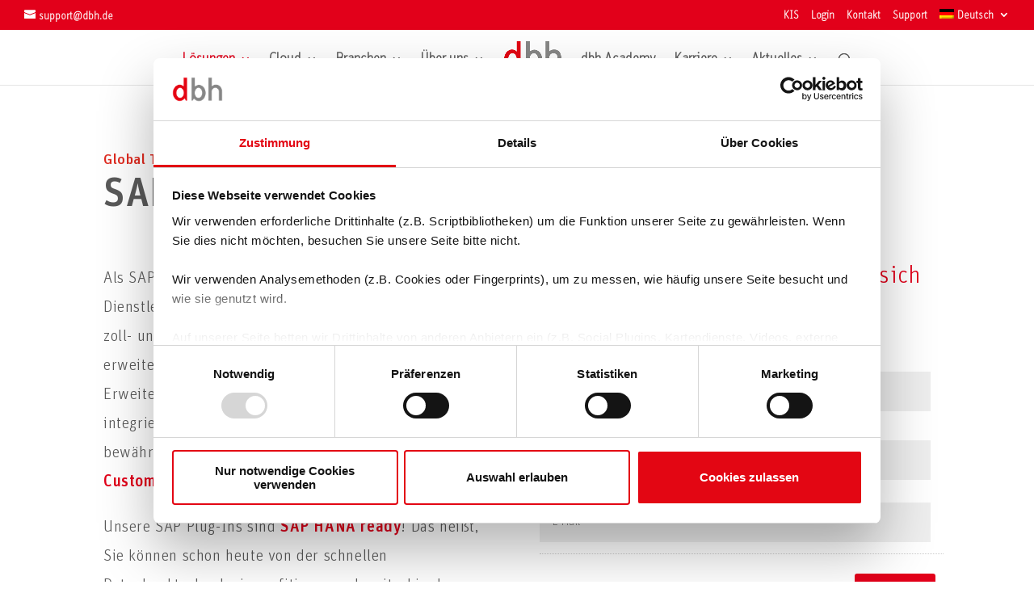

--- FILE ---
content_type: text/html; charset=UTF-8
request_url: https://www.dbh.de/sap/sap-plugins/
body_size: 24010
content:
<!DOCTYPE html><html lang="de-DE" prefix="og: https://ogp.me/ns#"><head> <script type="text/javascript">
/* <![CDATA[ */
var gform;gform||(document.addEventListener("gform_main_scripts_loaded",function(){gform.scriptsLoaded=!0}),document.addEventListener("gform/theme/scripts_loaded",function(){gform.themeScriptsLoaded=!0}),window.addEventListener("DOMContentLoaded",function(){gform.domLoaded=!0}),gform={domLoaded:!1,scriptsLoaded:!1,themeScriptsLoaded:!1,isFormEditor:()=>"function"==typeof InitializeEditor,callIfLoaded:function(o){return!(!gform.domLoaded||!gform.scriptsLoaded||!gform.themeScriptsLoaded&&!gform.isFormEditor()||(gform.isFormEditor()&&console.warn("The use of gform.initializeOnLoaded() is deprecated in the form editor context and will be removed in Gravity Forms 3.1."),o(),0))},initializeOnLoaded:function(o){gform.callIfLoaded(o)||(document.addEventListener("gform_main_scripts_loaded",()=>{gform.scriptsLoaded=!0,gform.callIfLoaded(o)}),document.addEventListener("gform/theme/scripts_loaded",()=>{gform.themeScriptsLoaded=!0,gform.callIfLoaded(o)}),window.addEventListener("DOMContentLoaded",()=>{gform.domLoaded=!0,gform.callIfLoaded(o)}))},hooks:{action:{},filter:{}},addAction:function(o,r,e,t){gform.addHook("action",o,r,e,t)},addFilter:function(o,r,e,t){gform.addHook("filter",o,r,e,t)},doAction:function(o){gform.doHook("action",o,arguments)},applyFilters:function(o){return gform.doHook("filter",o,arguments)},removeAction:function(o,r){gform.removeHook("action",o,r)},removeFilter:function(o,r,e){gform.removeHook("filter",o,r,e)},addHook:function(o,r,e,t,n){null==gform.hooks[o][r]&&(gform.hooks[o][r]=[]);var d=gform.hooks[o][r];null==n&&(n=r+"_"+d.length),gform.hooks[o][r].push({tag:n,callable:e,priority:t=null==t?10:t})},doHook:function(r,o,e){var t;if(e=Array.prototype.slice.call(e,1),null!=gform.hooks[r][o]&&((o=gform.hooks[r][o]).sort(function(o,r){return o.priority-r.priority}),o.forEach(function(o){"function"!=typeof(t=o.callable)&&(t=window[t]),"action"==r?t.apply(null,e):e[0]=t.apply(null,e)})),"filter"==r)return e[0]},removeHook:function(o,r,t,n){var e;null!=gform.hooks[o][r]&&(e=(e=gform.hooks[o][r]).filter(function(o,r,e){return!!(null!=n&&n!=o.tag||null!=t&&t!=o.priority)}),gform.hooks[o][r]=e)}});
/* ]]> */
</script>
<meta charset="UTF-8" /><meta http-equiv="X-UA-Compatible" content="IE=edge"><link rel="pingback" href="https://www.dbh.de/xmlrpc.php" /> <script type="text/javascript">document.documentElement.className = 'js';</script> <style id="et-divi-userfonts">@font-face { font-family: "Unit OT Light"; font-display: swap;  src: url("https://www.dbh.de/wp-content/uploads/et-fonts/UnitOT-dbh-Light.ttf") format("truetype"); }@font-face { font-family: "Unit OT Medi"; font-display: swap;  src: url("https://www.dbh.de/wp-content/uploads/et-fonts/UnitOT-dbh-Medi.ttf") format("truetype"); }@font-face { font-family: "Unit OT Thin"; font-display: swap;  src: url("https://www.dbh.de/wp-content/uploads/et-fonts/UnitOT-dbh-Thin.ttf") format("truetype"); }</style><link rel="alternate" href="https://www.dbh.de/sap/sap-plugins/" hreflang="x-default" /><link rel="alternate" hreflang="de" href="https://www.dbh.de/sap/sap-plugins/" /><link rel="alternate" hreflang="en" href="https://www.dbh.de/en/sap/sap-plugins/" /><link rel="alternate" hreflang="x-default" href="https://www.dbh.de/sap/sap-plugins/" /><link media="all" href="https://www.dbh.de/wp-content/cache/autoptimize/css/autoptimize_867903b43853129de00a988222fbb869.css" rel="stylesheet"><link media="screen" href="https://www.dbh.de/wp-content/cache/autoptimize/css/autoptimize_00df71b5809d374b00ce03791ac8fac1.css" rel="stylesheet"><title>SAP Plug-Ins | dbh Logistics IT AG</title><meta name="description" content="Global Trade und Versand mit SAP"/><meta name="robots" content="follow, index, max-snippet:-1, max-video-preview:-1, max-image-preview:large"/><link rel="canonical" href="https://www.dbh.de/sap/sap-plugins/" /><meta property="og:locale" content="de_DE" /><meta property="og:type" content="article" /><meta property="og:title" content="SAP Plug-Ins | dbh Logistics IT AG" /><meta property="og:description" content="Global Trade und Versand mit SAP" /><meta property="og:url" content="https://www.dbh.de/sap/sap-plugins/" /><meta property="og:site_name" content="dbh Logistics IT AG" /><meta property="article:publisher" content="https://www.facebook.com/dbhlogisticsitag/" /><meta property="og:updated_time" content="2025-07-04T14:57:22+02:00" /><meta property="og:image" content="https://www.dbh.de/wp-content/uploads/2019/10/dbh_Motiv-Weltkarte_Dots-kl.jpg" /><meta property="og:image:secure_url" content="https://www.dbh.de/wp-content/uploads/2019/10/dbh_Motiv-Weltkarte_Dots-kl.jpg" /><meta property="og:image:width" content="800" /><meta property="og:image:height" content="332" /><meta property="og:image:alt" content="SAP Plug-Ins" /><meta property="og:image:type" content="image/jpeg" /><meta property="article:published_time" content="2019-11-30T01:48:40+01:00" /><meta property="article:modified_time" content="2025-07-04T14:57:22+02:00" /><meta name="twitter:card" content="summary_large_image" /><meta name="twitter:title" content="SAP Plug-Ins | dbh Logistics IT AG" /><meta name="twitter:description" content="Global Trade und Versand mit SAP" /><meta name="twitter:site" content="@dbhag" /><meta name="twitter:creator" content="@dbhag" /><meta name="twitter:image" content="https://www.dbh.de/wp-content/uploads/2019/10/dbh_Motiv-Weltkarte_Dots-kl.jpg" /><meta name="twitter:label1" content="Lesedauer" /><meta name="twitter:data1" content="10 Minuten" /> <script type="application/ld+json" class="rank-math-schema">{"@context":"https://schema.org","@graph":[{"@type":"Organization","@id":"https://www.dbh.de/#organization","name":"dbh Logistics IT AG","url":"https://www.dbh.de","sameAs":["https://www.facebook.com/dbhlogisticsitag/","https://twitter.com/dbhag"],"logo":{"@type":"ImageObject","@id":"https://www.dbh.de/#logo","url":"https://www.dbh.de/wp-content/uploads/2019/10/dbh-Logo_Bildmarke_transparent.png","contentUrl":"https://www.dbh.de/wp-content/uploads/2019/10/dbh-Logo_Bildmarke_transparent.png","caption":"dbh Logistics IT AG","inLanguage":"de","width":"263","height":"173"}},{"@type":"WebSite","@id":"https://www.dbh.de/#website","url":"https://www.dbh.de","name":"dbh Logistics IT AG","publisher":{"@id":"https://www.dbh.de/#organization"},"inLanguage":"de"},{"@type":"ImageObject","@id":"https://www.dbh.de/wp-content/uploads/2019/11/sappartner-150x92.png","url":"https://www.dbh.de/wp-content/uploads/2019/11/sappartner-150x92.png","width":"200","height":"200","inLanguage":"de"},{"@type":"WebPage","@id":"https://www.dbh.de/sap/sap-plugins/#webpage","url":"https://www.dbh.de/sap/sap-plugins/","name":"SAP Plug-Ins | dbh Logistics IT AG","datePublished":"2019-11-30T01:48:40+01:00","dateModified":"2025-07-04T14:57:22+02:00","isPartOf":{"@id":"https://www.dbh.de/#website"},"primaryImageOfPage":{"@id":"https://www.dbh.de/wp-content/uploads/2019/11/sappartner-150x92.png"},"inLanguage":"de"},{"@type":"Article","headline":"SAP Plug-Ins | dbh Logistics IT AG","datePublished":"2019-11-30T01:48:40+01:00","dateModified":"2025-07-04T14:57:22+02:00","author":{"@type":"Person","name":"Redaktion"},"name":"SAP Plug-Ins | dbh Logistics IT AG","@id":"https://www.dbh.de/sap/sap-plugins/#schema-68301","isPartOf":{"@id":"https://www.dbh.de/sap/sap-plugins/#webpage"},"publisher":{"@id":"https://www.dbh.de/#organization"},"image":{"@id":"https://www.dbh.de/wp-content/uploads/2019/11/sappartner-150x92.png"},"inLanguage":"de","mainEntityOfPage":{"@id":"https://www.dbh.de/sap/sap-plugins/#webpage"}}]}</script> <link rel="alternate" type="application/rss+xml" title="dbh Logistics IT AG &raquo; Feed" href="https://www.dbh.de/feed/" /><link rel="alternate" type="application/rss+xml" title="dbh Logistics IT AG &raquo; Kommentar-Feed" href="https://www.dbh.de/comments/feed/" /><meta content="Divi Child-Theme v.1.0.0" name="generator"/> <script type="text/javascript" src="https://www.dbh.de/wp-includes/js/jquery/jquery.min.js?ver=3.7.1" id="jquery-core-js"></script> <script defer type="text/javascript" src="https://www.dbh.de/wp-includes/js/jquery/jquery-migrate.min.js?ver=3.4.1" id="jquery-migrate-js"></script> <script defer type="text/javascript" src="https://www.dbh.de/wp-content/plugins/carousels-slider-for-divi-premium/public/js/swiper-bundle.min.js?ver=1.6.3" id="divicarousel8_swipper_js-js"></script> <script type="text/javascript" id="yop-public-js-extra">var objectL10n = {"yopPollParams":{"urlParams":{"ajax":"https:\/\/www.dbh.de\/wp-admin\/admin-ajax.php","wpLogin":"https:\/\/www.dbh.de\/wp-login.php?redirect_to=https%3A%2F%2Fwww.dbh.de%2Fwp-admin%2Fadmin-ajax.php%3Faction%3Dyop_poll_record_wordpress_vote"},"apiParams":{"reCaptcha":{"siteKey":""},"reCaptchaV2Invisible":{"siteKey":""},"reCaptchaV3":{"siteKey":""},"hCaptcha":{"siteKey":""},"cloudflareTurnstile":{"siteKey":""}},"captchaParams":{"imgPath":"https:\/\/www.dbh.de\/wp-content\/plugins\/yop-poll\/public\/assets\/img\/","url":"https:\/\/www.dbh.de\/wp-content\/plugins\/yop-poll\/app.php","accessibilityAlt":"Sound icon","accessibilityTitle":"Accessibility option: listen to a question and answer it!","accessibilityDescription":"Type below the <strong>answer<\/strong> to what you hear. Numbers or words:","explanation":"Click or touch the <strong>ANSWER<\/strong>","refreshAlt":"Refresh\/reload icon","refreshTitle":"Refresh\/reload: get new images and accessibility option!"},"voteParams":{"invalidPoll":"Invalid Poll","noAnswersSelected":"No answer selected","minAnswersRequired":"At least {min_answers_allowed} answer(s) required","maxAnswersRequired":"A max of {max_answers_allowed} answer(s) accepted","noAnswerForOther":"No other answer entered","noValueForCustomField":"{custom_field_name} is required","tooManyCharsForCustomField":"Text for {custom_field_name} is too long","consentNotChecked":"You must agree to our terms and conditions","noCaptchaSelected":"Captcha is required","thankYou":"Thank you for your vote"},"resultsParams":{"singleVote":"vote","multipleVotes":"votes","singleAnswer":"answer","multipleAnswers":"answers"}}};</script> <script defer type="text/javascript" src="https://www.dbh.de/wp-content/plugins/yop-poll/public/assets/js/yop-poll-public-6.5.39.min.js?ver=6.8.3" id="yop-public-js"></script> <script type="text/javascript" defer='defer' src="https://www.dbh.de/wp-content/plugins/gravityforms/js/jquery.json.min.js?ver=2.9.24" id="gform_json-js"></script> <script type="text/javascript" id="gform_gravityforms-js-extra">var gf_global = {"gf_currency_config":{"name":"Euro","symbol_left":"","symbol_right":"&#8364;","symbol_padding":" ","thousand_separator":".","decimal_separator":",","decimals":2,"code":"EUR"},"base_url":"https:\/\/www.dbh.de\/wp-content\/plugins\/gravityforms","number_formats":[],"spinnerUrl":"https:\/\/www.dbh.de\/wp-content\/plugins\/gravityforms\/images\/spinner.svg","version_hash":"b2e9ad5d36236f22e7b44d4a63f0ea97","strings":{"newRowAdded":"Neue Zeile hinzugef\u00fcgt.","rowRemoved":"Zeile entfernt","formSaved":"Das Formular wurde gespeichert. Der Inhalt beinhaltet den Link zum Zur\u00fcckkehren und Vervollst\u00e4ndigen des Formulars."}};
var gform_i18n = {"datepicker":{"days":{"monday":"Mo","tuesday":"Di","wednesday":"Mi","thursday":"Do","friday":"Fr","saturday":"Sa","sunday":"So"},"months":{"january":"Januar","february":"Februar","march":"M\u00e4rz","april":"April","may":"Mai","june":"Juni","july":"Juli","august":"August","september":"September","october":"Oktober","november":"November","december":"Dezember"},"firstDay":1,"iconText":"Datum ausw\u00e4hlen"}};
var gf_legacy_multi = {"4":"1"};
var gform_gravityforms = {"strings":{"invalid_file_extension":"Dieser Dateityp kann nicht hochgeladen werden. Zul\u00e4ssig sind die folgenden:","delete_file":"Diese Datei l\u00f6schen","in_progress":"In Bearbeitung","file_exceeds_limit":"Maximale Dateigr\u00f6\u00dfe \u00fcberschritten","illegal_extension":"Dateityp nicht zul\u00e4ssig.","max_reached":"Maximale Dateianzahl erreicht","unknown_error":"Ein Problem ist beim Speichern der Datei auf dem Server aufgetreten.","currently_uploading":"Bitte warte bis alle Dateien vollst\u00e4ndig hochgeladen wurden.","cancel":"Abbrechen","cancel_upload":"Upload abbrechen","cancelled":"Abgebrochen","error":"Fehler","message":"Nachricht"},"vars":{"images_url":"https:\/\/www.dbh.de\/wp-content\/plugins\/gravityforms\/images"}};</script> <script type="text/javascript" id="gform_gravityforms-js-before"></script> <script type="text/javascript" defer='defer' src="https://www.dbh.de/wp-content/plugins/gravityforms/js/gravityforms.min.js?ver=2.9.24" id="gform_gravityforms-js"></script> <script type="text/javascript" id="gform_conditional_logic-js-extra">var gf_legacy = {"is_legacy":"1"};</script> <script type="text/javascript" defer='defer' src="https://www.dbh.de/wp-content/plugins/gravityforms/js/conditional_logic.min.js?ver=2.9.24" id="gform_conditional_logic-js"></script> <script type="text/javascript" defer='defer' src="https://www.dbh.de/wp-content/plugins/gravityforms/assets/js/dist/utils.min.js?ver=48a3755090e76a154853db28fc254681" id="gform_gravityforms_utils-js"></script> <link rel="https://api.w.org/" href="https://www.dbh.de/wp-json/" /><link rel="alternate" title="JSON" type="application/json" href="https://www.dbh.de/wp-json/wp/v2/pages/123529" /><link rel="EditURI" type="application/rsd+xml" title="RSD" href="https://www.dbh.de/xmlrpc.php?rsd" /><meta name="generator" content="WordPress 6.8.3" /><link rel='shortlink' href='https://www.dbh.de/?p=123529' /><link rel="alternate" title="oEmbed (JSON)" type="application/json+oembed" href="https://www.dbh.de/wp-json/oembed/1.0/embed?url=https%3A%2F%2Fwww.dbh.de%2Fsap%2Fsap-plugins%2F" /><link rel="alternate" title="oEmbed (XML)" type="text/xml+oembed" href="https://www.dbh.de/wp-json/oembed/1.0/embed?url=https%3A%2F%2Fwww.dbh.de%2Fsap%2Fsap-plugins%2F&#038;format=xml" /><meta name="generator" content="WPML ver:4.8.6 stt:1,3;" /><meta name="viewport" content="width=device-width, initial-scale=1.0, maximum-scale=1.0, user-scalable=0" /><meta name="redi-version" content="1.2.7" /><meta name="google-site-verification" content="4aqFEEe6QEI8FDmMcA4S63m8NyXqCr8D0BQU9dsWFKY"> <script>var  _mtm =  _mtm || [];
  function CookiebotCallback_OnAccept() {
    Cookiebot.consent.preferences && _mtm.push({'event':'cookie_consent_preferences'});
    Cookiebot.consent.statistics && _mtm.push({'event':'cookie_consent_statistics'});
    Cookiebot.consent.marketing && _mtm.push({'event':'cookie_consent_marketing'});
}</script>  <script type="text/javascript">var _mtm = window._mtm = window._mtm || [];
_mtm.push({'mtm.startTime': (new Date().getTime()), 'event': 'mtm.Start'});
var d=document, g=d.createElement('script'), s=d.getElementsByTagName('script')[0];
g.type='text/javascript'; g.async=true; g.src='https://analytics.dbh.de/js/container_xCLSG9Im.js'; s.parentNode.insertBefore(g,s);</script>  <script>jQuery(function($){
    $('.et_pb_accordion .et_pb_toggle_open').addClass('et_pb_toggle_close').removeClass('et_pb_toggle_open');

    $('.et_pb_accordion .et_pb_toggle').click(function() {
      $this = $(this);
      setTimeout(function(){
         $this.closest('.et_pb_accordion').removeClass('et_pb_accordion_toggling');
      },700);
    });
});</script>  <script>jQuery(function($){
 $('.et_pb_toggle_title').click(function(){
  var $toggle = $(this).closest('.et_pb_toggle');
  if (!$toggle.hasClass('et_pb_accordion_toggling')) {
   var $accordion = $toggle.closest('.et_pb_accordion');
   if ($toggle.hasClass('et_pb_toggle_open')) {
    $accordion.addClass('et_pb_accordion_toggling');
    $toggle.find('.et_pb_toggle_content').slideToggle(700, function() { 
     $toggle.removeClass('et_pb_toggle_open').addClass('et_pb_toggle_close');

    });
   }
   setTimeout(function(){ 
    $accordion.removeClass('et_pb_accordion_toggling'); 
   }, 750);
  }
 });
});</script>  <script>jQuery( document ).ready(function() {
jQuery(".page-id-123446 .menu-item-wpml-ls-3-de").css('pointer-events','none');
});</script><link rel="icon" href="https://www.dbh.de/wp-content/uploads/2020/05/cropped-dbh_favico-32x32.jpg" sizes="32x32" /><link rel="icon" href="https://www.dbh.de/wp-content/uploads/2020/05/cropped-dbh_favico-192x192.jpg" sizes="192x192" /><link rel="apple-touch-icon" href="https://www.dbh.de/wp-content/uploads/2020/05/cropped-dbh_favico-180x180.jpg" /><meta name="msapplication-TileImage" content="https://www.dbh.de/wp-content/uploads/2020/05/cropped-dbh_favico-270x270.jpg" /><style id="et-critical-inline-css">body,.et_pb_column_1_2 .et_quote_content blockquote cite,.et_pb_column_1_2 .et_link_content a.et_link_main_url,.et_pb_column_1_3 .et_quote_content blockquote cite,.et_pb_column_3_8 .et_quote_content blockquote cite,.et_pb_column_1_4 .et_quote_content blockquote cite,.et_pb_blog_grid .et_quote_content blockquote cite,.et_pb_column_1_3 .et_link_content a.et_link_main_url,.et_pb_column_3_8 .et_link_content a.et_link_main_url,.et_pb_column_1_4 .et_link_content a.et_link_main_url,.et_pb_blog_grid .et_link_content a.et_link_main_url,body .et_pb_bg_layout_light .et_pb_post p,body .et_pb_bg_layout_dark .et_pb_post p{font-size:20px}.et_pb_slide_content,.et_pb_best_value{font-size:22px}body{line-height:1.6em}#et_search_icon:hover,.mobile_menu_bar:before,.mobile_menu_bar:after,.et_toggle_slide_menu:after,.et-social-icon a:hover,.et_pb_sum,.et_pb_pricing li a,.et_pb_pricing_table_button,.et_overlay:before,.entry-summary p.price ins,.et_pb_member_social_links a:hover,.et_pb_widget li a:hover,.et_pb_filterable_portfolio .et_pb_portfolio_filters li a.active,.et_pb_filterable_portfolio .et_pb_portofolio_pagination ul li a.active,.et_pb_gallery .et_pb_gallery_pagination ul li a.active,.wp-pagenavi span.current,.wp-pagenavi a:hover,.nav-single a,.tagged_as a,.posted_in a{color:#e2001a}.et_pb_contact_submit,.et_password_protected_form .et_submit_button,.et_pb_bg_layout_light .et_pb_newsletter_button,.comment-reply-link,.form-submit .et_pb_button,.et_pb_bg_layout_light .et_pb_promo_button,.et_pb_bg_layout_light .et_pb_more_button,.et_pb_contact p input[type="checkbox"]:checked+label i:before,.et_pb_bg_layout_light.et_pb_module.et_pb_button{color:#e2001a}.footer-widget h4{color:#e2001a}.et-search-form,.nav li ul,.et_mobile_menu,.footer-widget li:before,.et_pb_pricing li:before,blockquote{border-color:#e2001a}.et_pb_counter_amount,.et_pb_featured_table .et_pb_pricing_heading,.et_quote_content,.et_link_content,.et_audio_content,.et_pb_post_slider.et_pb_bg_layout_dark,.et_slide_in_menu_container,.et_pb_contact p input[type="radio"]:checked+label i:before{background-color:#e2001a}.container,.et_pb_row,.et_pb_slider .et_pb_container,.et_pb_fullwidth_section .et_pb_title_container,.et_pb_fullwidth_section .et_pb_title_featured_container,.et_pb_fullwidth_header:not(.et_pb_fullscreen) .et_pb_fullwidth_header_container{max-width:1200px}.et_boxed_layout #page-container,.et_boxed_layout.et_non_fixed_nav.et_transparent_nav #page-container #top-header,.et_boxed_layout.et_non_fixed_nav.et_transparent_nav #page-container #main-header,.et_fixed_nav.et_boxed_layout #page-container #top-header,.et_fixed_nav.et_boxed_layout #page-container #main-header,.et_boxed_layout #page-container .container,.et_boxed_layout #page-container .et_pb_row{max-width:1360px}a{color:#e2001a}.et_secondary_nav_enabled #page-container #top-header{background-color:#e2001a!important}#et-secondary-nav li ul{background-color:#e2001a}.et_header_style_centered .mobile_nav .select_page,.et_header_style_split .mobile_nav .select_page,.et_nav_text_color_light #top-menu>li>a,.et_nav_text_color_dark #top-menu>li>a,#top-menu a,.et_mobile_menu li a,.et_nav_text_color_light .et_mobile_menu li a,.et_nav_text_color_dark .et_mobile_menu li a,#et_search_icon:before,.et_search_form_container input,span.et_close_search_field:after,#et-top-navigation .et-cart-info{color:#5a5a5a}.et_search_form_container input::-moz-placeholder{color:#5a5a5a}.et_search_form_container input::-webkit-input-placeholder{color:#5a5a5a}.et_search_form_container input:-ms-input-placeholder{color:#5a5a5a}#top-header,#top-header a,#et-secondary-nav li li a,#top-header .et-social-icon a:before{font-size:14px}#top-menu li a{font-size:18px}body.et_vertical_nav .container.et_search_form_container .et-search-form input{font-size:18px!important}#top-menu li.current-menu-ancestor>a,#top-menu li.current-menu-item>a,#top-menu li.current_page_item>a{color:#e2001a}#main-footer .footer-widget h4,#main-footer .widget_block h1,#main-footer .widget_block h2,#main-footer .widget_block h3,#main-footer .widget_block h4,#main-footer .widget_block h5,#main-footer .widget_block h6{color:#e2001a}.footer-widget li:before{border-color:#e2001a}#footer-widgets .footer-widget li:before{top:14px}body .et_pb_button{background-color:#e2001a;border-width:0px!important;border-radius:0px}body.et_pb_button_helper_class .et_pb_button,body.et_pb_button_helper_class .et_pb_module.et_pb_button{color:#ffffff}body .et_pb_bg_layout_light.et_pb_button:hover,body .et_pb_bg_layout_light .et_pb_button:hover,body .et_pb_button:hover{background-color:rgba(135,135,135,0.45)}@media only screen and (min-width:981px){.et_header_style_left #et-top-navigation,.et_header_style_split #et-top-navigation{padding:25px 0 0 0}.et_header_style_left #et-top-navigation nav>ul>li>a,.et_header_style_split #et-top-navigation nav>ul>li>a{padding-bottom:25px}.et_header_style_split .centered-inline-logo-wrap{width:50px;margin:-50px 0}.et_header_style_split .centered-inline-logo-wrap #logo{max-height:50px}.et_pb_svg_logo.et_header_style_split .centered-inline-logo-wrap #logo{height:50px}.et_header_style_centered #top-menu>li>a{padding-bottom:9px}.et_header_style_slide #et-top-navigation,.et_header_style_fullscreen #et-top-navigation{padding:16px 0 16px 0!important}.et_header_style_centered #main-header .logo_container{height:50px}.et_header_style_centered.et_hide_primary_logo #main-header:not(.et-fixed-header) .logo_container,.et_header_style_centered.et_hide_fixed_logo #main-header.et-fixed-header .logo_container{height:9px}.et_header_style_left .et-fixed-header #et-top-navigation,.et_header_style_split .et-fixed-header #et-top-navigation{padding:18px 0 0 0}.et_header_style_left .et-fixed-header #et-top-navigation nav>ul>li>a,.et_header_style_split .et-fixed-header #et-top-navigation nav>ul>li>a{padding-bottom:18px}.et_header_style_centered header#main-header.et-fixed-header .logo_container{height:35px}.et_header_style_split #main-header.et-fixed-header .centered-inline-logo-wrap{width:35px;margin:-35px 0}.et_header_style_split .et-fixed-header .centered-inline-logo-wrap #logo{max-height:35px}.et_pb_svg_logo.et_header_style_split .et-fixed-header .centered-inline-logo-wrap #logo{height:35px}.et_header_style_slide .et-fixed-header #et-top-navigation,.et_header_style_fullscreen .et-fixed-header #et-top-navigation{padding:9px 0 9px 0!important}.et_header_style_split #main-header .centered-inline-logo-wrap{width:auto;height:49px}.et_header_style_split #main-header.et-fixed-header .centered-inline-logo-wrap{width:auto;height:38.5px}.et_header_style_split .centered-inline-logo-wrap #logo,.et_header_style_split .et-fixed-header .centered-inline-logo-wrap #logo{height:auto;max-height:100%}.et_fixed_nav #page-container .et-fixed-header#top-header{background-color:#e2001a!important}.et_fixed_nav #page-container .et-fixed-header#top-header #et-secondary-nav li ul{background-color:#e2001a}.et-fixed-header #top-menu a,.et-fixed-header #et_search_icon:before,.et-fixed-header #et_top_search .et-search-form input,.et-fixed-header .et_search_form_container input,.et-fixed-header .et_close_search_field:after,.et-fixed-header #et-top-navigation .et-cart-info{color:#5a5a5a!important}.et-fixed-header .et_search_form_container input::-moz-placeholder{color:#5a5a5a!important}.et-fixed-header .et_search_form_container input::-webkit-input-placeholder{color:#5a5a5a!important}.et-fixed-header .et_search_form_container input:-ms-input-placeholder{color:#5a5a5a!important}.et-fixed-header #top-menu li.current-menu-ancestor>a,.et-fixed-header #top-menu li.current-menu-item>a,.et-fixed-header #top-menu li.current_page_item>a{color:#e2001a!important}}@media only screen and (min-width:1500px){.et_pb_row{padding:30px 0}.et_pb_section{padding:60px 0}.single.et_pb_pagebuilder_layout.et_full_width_page .et_post_meta_wrapper{padding-top:90px}.et_pb_fullwidth_section{padding:0}}h1,h1.et_pb_contact_main_title,.et_pb_title_container h1{font-size:29px}h2,.product .related h2,.et_pb_column_1_2 .et_quote_content blockquote p{font-size:24px}h3{font-size:21px}h4,.et_pb_circle_counter h3,.et_pb_number_counter h3,.et_pb_column_1_3 .et_pb_post h2,.et_pb_column_1_4 .et_pb_post h2,.et_pb_blog_grid h2,.et_pb_column_1_3 .et_quote_content blockquote p,.et_pb_column_3_8 .et_quote_content blockquote p,.et_pb_column_1_4 .et_quote_content blockquote p,.et_pb_blog_grid .et_quote_content blockquote p,.et_pb_column_1_3 .et_link_content h2,.et_pb_column_3_8 .et_link_content h2,.et_pb_column_1_4 .et_link_content h2,.et_pb_blog_grid .et_link_content h2,.et_pb_column_1_3 .et_audio_content h2,.et_pb_column_3_8 .et_audio_content h2,.et_pb_column_1_4 .et_audio_content h2,.et_pb_blog_grid .et_audio_content h2,.et_pb_column_3_8 .et_pb_audio_module_content h2,.et_pb_column_1_3 .et_pb_audio_module_content h2,.et_pb_gallery_grid .et_pb_gallery_item h3,.et_pb_portfolio_grid .et_pb_portfolio_item h2,.et_pb_filterable_portfolio_grid .et_pb_portfolio_item h2{font-size:17px}h5{font-size:15px}h6{font-size:13px}.et_pb_slide_description .et_pb_slide_title{font-size:44px}.et_pb_gallery_grid .et_pb_gallery_item h3,.et_pb_portfolio_grid .et_pb_portfolio_item h2,.et_pb_filterable_portfolio_grid .et_pb_portfolio_item h2,.et_pb_column_1_4 .et_pb_audio_module_content h2{font-size:15px}	h1,h2,h3,h4,h5,h6{font-family:'Unit OT Light',Helvetica,Arial,Lucida,sans-serif}body,input,textarea,select{font-family:'Unit OT Light',Helvetica,Arial,Lucida,sans-serif}.et_pb_button{font-family:'Unit OT Medi',Helvetica,Arial,Lucida,sans-serif}#main-header,#et-top-navigation{font-family:'Unit OT Thin',Helvetica,Arial,Lucida,sans-serif}#top-header .container{font-family:'Unit OT Thin',Helvetica,Arial,Lucida,sans-serif}@font-face{font-family:"Unit OT Light";font-display:swap;src:url("https://www.dbh.de/wp-content/uploads/et-fonts/UnitOT-dbh-Light.ttf") format("truetype")}@font-face{font-family:"Unit OT Medi";font-display:swap;src:url("https://www.dbh.de/wp-content/uploads/et-fonts/UnitOT-dbh-Medi.ttf") format("truetype")}@font-face{font-family:"Unit OT Thin";font-display:swap;src:url("https://www.dbh.de/wp-content/uploads/et-fonts/UnitOT-dbh-Thin.ttf") format("truetype")}@font-face{font-family:"Unit OT Light";font-display:swap;src:url("https://www.dbh.de/wp-content/uploads/et-fonts/UnitOT-dbh-Light.ttf") format("truetype")}@font-face{font-family:"Unit OT Medi";font-display:swap;src:url("https://www.dbh.de/wp-content/uploads/et-fonts/UnitOT-dbh-Medi.ttf") format("truetype")}@font-face{font-family:"Unit OT Thin";font-display:swap;src:url("https://www.dbh.de/wp-content/uploads/et-fonts/UnitOT-dbh-Thin.ttf") format("truetype")}</style></head><body class="wp-singular page-template-default page page-id-123529 page-parent page-child parent-pageid-123525 wp-theme-Divi wp-child-theme-DiviChild et-tb-has-template et-tb-has-footer mec-theme-Divi et_button_no_icon et_pb_button_helper_class et_fullwidth_nav et_fullwidth_secondary_nav et_fixed_nav et_show_nav et_secondary_nav_enabled et_secondary_nav_two_panels et_primary_nav_dropdown_animation_fade et_secondary_nav_dropdown_animation_fade et_header_style_split et_cover_background et_pb_gutter windows et_pb_gutters3 et_pb_pagebuilder_layout et_smooth_scroll et_no_sidebar et_divi_theme et-db"><div id="page-container"><div id="et-boc" class="et-boc"><div id="top-header"><div class="container clearfix"><div id="et-info"> <a href="mailto:support@dbh.de"><span id="et-info-email">support@dbh.de</span></a></div><div id="et-secondary-menu"><ul id="et-secondary-nav" class="menu"><li class="menu-item menu-item-type-post_type menu-item-object-page menu-item-25687"><a href="https://www.dbh.de/kis/">KIS</a></li><li class="menu-item menu-item-type-post_type menu-item-object-page menu-item-133724"><a href="https://www.dbh.de/login/">Login</a></li><li class="menu-item menu-item-type-post_type menu-item-object-page menu-item-124147"><a href="https://www.dbh.de/kontakt/">Kontakt</a></li><li class="menu-item menu-item-type-post_type menu-item-object-page menu-item-126279"><a href="https://www.dbh.de/kis/support/">Support</a></li><li class="menu-item wpml-ls-slot-3 wpml-ls-item wpml-ls-item-de wpml-ls-current-language wpml-ls-menu-item wpml-ls-first-item menu-item-type-wpml_ls_menu_item menu-item-object-wpml_ls_menu_item menu-item-has-children menu-item-wpml-ls-3-de"><a href="https://www.dbh.de/sap/sap-plugins/" role="menuitem"><noscript><img
 class="wpml-ls-flag"
 src="https://www.dbh.de/wp-content/plugins/sitepress-multilingual-cms/res/flags/de.png"
 alt="" 
 /></noscript><img
 class="lazyload wpml-ls-flag"
 src='data:image/svg+xml,%3Csvg%20xmlns=%22http://www.w3.org/2000/svg%22%20viewBox=%220%200%20210%20140%22%3E%3C/svg%3E' data-src="https://www.dbh.de/wp-content/plugins/sitepress-multilingual-cms/res/flags/de.png"
 alt="" 
 /><span class="wpml-ls-display">Deutsch</span></a><ul class="sub-menu"><li class="menu-item wpml-ls-slot-3 wpml-ls-item wpml-ls-item-en wpml-ls-menu-item wpml-ls-last-item menu-item-type-wpml_ls_menu_item menu-item-object-wpml_ls_menu_item menu-item-wpml-ls-3-en"><a href="https://www.dbh.de/en/sap/sap-plugins/" title="Zu Englisch wechseln" aria-label="Zu Englisch wechseln" role="menuitem"><noscript><img
 class="wpml-ls-flag"
 src="https://www.dbh.de/wp-content/plugins/sitepress-multilingual-cms/res/flags/en.png"
 alt="" 
 /></noscript><img
 class="lazyload wpml-ls-flag"
 src='data:image/svg+xml,%3Csvg%20xmlns=%22http://www.w3.org/2000/svg%22%20viewBox=%220%200%20210%20140%22%3E%3C/svg%3E' data-src="https://www.dbh.de/wp-content/plugins/sitepress-multilingual-cms/res/flags/en.png"
 alt="" 
 /><span class="wpml-ls-display">Englisch</span></a></li></ul></li></ul></div></div></div><header id="main-header" data-height-onload="50"><div class="container clearfix et_menu_container"><div class="logo_container"> <span class="logo_helper"></span> <a href="https://www.dbh.de/"> <noscript><img src="https://www.dbh.de/wp-content/uploads/2019/10/dbh-Logo_Bildmarke_transparent.png" width="263" height="173" alt="dbh Logistics IT AG" data-height-percentage="70" /></noscript><img class="lazyload" src='data:image/svg+xml,%3Csvg%20xmlns=%22http://www.w3.org/2000/svg%22%20viewBox=%220%200%20263%20173%22%3E%3C/svg%3E' data-src="https://www.dbh.de/wp-content/uploads/2019/10/dbh-Logo_Bildmarke_transparent.png" width="263" height="173" alt="dbh Logistics IT AG" id="logo" data-height-percentage="70" /> </a></div><div id="et-top-navigation" data-height="50" data-fixed-height="35"><nav id="top-menu-nav"><ul id="top-menu" class="nav"><li class="mega-menu loesungen menu-item menu-item-type-post_type menu-item-object-page current-menu-ancestor current_page_ancestor menu-item-has-children menu-item-246"><a href="https://www.dbh.de/loesungen/">Lösungen</a><ul class="sub-menu"><li class="sub-menu-master menu-item menu-item-type-post_type menu-item-object-page menu-item-has-children menu-item-25454"><a href="https://www.dbh.de/loesungen/zoll-aussenhandel/">Zoll &#038; Außenhandel</a><ul class="sub-menu"><li class="menu-item menu-item-type-post_type menu-item-object-page menu-item-25472"><a href="https://www.dbh.de/zollsoftware/">Zollsoftware</a></li><li class="menu-item menu-item-type-post_type menu-item-object-page menu-item-25471"><a href="https://www.dbh.de/warenursprung-praeferenzen/">Warenursprung und Präferenzen</a></li><li class="menu-item menu-item-type-post_type menu-item-object-page menu-item-25423"><a href="https://www.dbh.de/warenursprung-praeferenzen/wup-faq/">WuP FAQ</a></li><li class="menu-item menu-item-type-post_type menu-item-object-page menu-item-168253"><a href="https://www.dbh.de/ms-dynamics-bc/">Microsoft Business Central</a></li></ul></li><li class="menu-item menu-item-type-post_type menu-item-object-page menu-item-has-children menu-item-25398"><a href="https://www.dbh.de/compliance/">Compliance &#038; Risk Management</a><ul class="sub-menu"><li class="menu-item menu-item-type-post_type menu-item-object-page menu-item-123514"><a href="https://www.dbh.de/compliance/sanktionslistenpruefung/">Sanktionslistenprüfung</a></li><li class="menu-item menu-item-type-post_type menu-item-object-page menu-item-123513"><a href="https://www.dbh.de/compliance/exportkontrolle/">Exportkontrolle</a></li><li class="menu-item menu-item-type-post_type menu-item-object-page menu-item-123512"><a href="https://www.dbh.de/compliance/us-re-exportkontrolle/">US-Re-Exportkontrolle</a></li><li class="menu-item menu-item-type-post_type menu-item-object-page menu-item-123511"><a href="https://www.dbh.de/compliance/tarifierung/">Tarifierung</a></li></ul></li><li class="menu-item menu-item-type-post_type menu-item-object-page menu-item-has-children menu-item-123524"><a href="https://www.dbh.de/transportmanagement/">Logistik &#038; Spedition</a><ul class="sub-menu"><li class="menu-item menu-item-type-post_type menu-item-object-page menu-item-123522"><a href="https://www.dbh.de/versandsoftware/">Versandsoftware</a></li><li class="menu-item menu-item-type-post_type menu-item-object-page menu-item-135719"><a href="https://www.dbh.de/fiduz/">Fiduz Transport Management</a></li></ul></li><li class="menu-item menu-item-type-post_type menu-item-object-page current-page-ancestor current-menu-ancestor current-menu-parent current-page-parent current_page_parent current_page_ancestor menu-item-has-children menu-item-123533"><a href="https://www.dbh.de/sap/">SAP Solutions</a><ul class="sub-menu"><li class="menu-item menu-item-type-post_type menu-item-object-page menu-item-123536"><a href="https://www.dbh.de/sap/sap-beratung/">SAP Beratung</a></li><li class="menu-item menu-item-type-post_type menu-item-object-page current-menu-item page_item page-item-123529 current_page_item menu-item-123535"><a href="https://www.dbh.de/sap/sap-plugins/" aria-current="page">SAP Plug-Ins</a></li><li class="menu-item menu-item-type-post_type menu-item-object-page menu-item-148384"><a href="https://www.dbh.de/sap/sap-btp/">SAP BTP</a></li><li class="menu-item menu-item-type-post_type menu-item-object-page menu-item-123534"><a href="https://www.dbh.de/sap/sap-s-4-hana/">SAP S/4HANA</a></li></ul></li><li class="top-menu menu-item menu-item-type-post_type menu-item-object-page menu-item-has-children menu-item-124219"><a href="https://www.dbh.de/hafenwirtschaft/">Hafenwirtschaft</a><ul class="sub-menu"><li class="menu-item menu-item-type-post_type menu-item-object-page menu-item-124221"><a href="https://www.dbh.de/hafenwirtschaft/port-community-systeme/">Port Community Systeme</a></li><li class="menu-item menu-item-type-post_type menu-item-object-page menu-item-124220"><a href="https://www.dbh.de/hafenwirtschaft/binnenhafenloesungen/">Binnenhafenlösungen</a></li><li class="menu-item menu-item-type-post_type menu-item-object-page menu-item-124228"><a href="https://www.dbh.de/hafenwirtschaft/dbh-portservice/">PortService</a></li><li class="menu-item menu-item-type-post_type menu-item-object-page menu-item-124227"><a href="https://www.dbh.de/hafenwirtschaft/solas-vgm/">SOLAS VGM</a></li><li class="menu-item menu-item-type-post_type menu-item-object-page menu-item-170014"><a href="https://www.dbh.de/hafenwirtschaft/prinos/">PRINOS</a></li><li class="menu-item menu-item-type-post_type menu-item-object-page menu-item-173115"><a href="https://www.dbh.de/hafenwirtschaft/german-ports/">German Ports</a></li></ul></li></ul></li><li class="menu-item menu-item-type-post_type menu-item-object-page menu-item-has-children menu-item-123556"><a href="https://www.dbh.de/cloud/">Cloud</a><ul class="sub-menu"><li class="menu-item menu-item-type-post_type menu-item-object-page menu-item-has-children menu-item-123563"><a href="https://www.dbh.de/cloud/hosting/">Hosting</a><ul class="sub-menu"><li class="menu-item menu-item-type-post_type menu-item-object-page menu-item-123562"><a href="https://www.dbh.de/cloud/dbh-rechenzentrum/">dbh Rechenzentrum</a></li></ul></li><li class="menu-item menu-item-type-post_type menu-item-object-page menu-item-has-children menu-item-123558"><a href="https://www.dbh.de/cloud/managed-services/">Managed Services</a><ul class="sub-menu"><li class="menu-item menu-item-type-post_type menu-item-object-page menu-item-170128"><a href="https://www.dbh.de/cloud/microsoft-365-services/">Microsoft 365 Modern Work Service</a></li><li class="menu-item menu-item-type-post_type menu-item-object-page menu-item-123559"><a href="https://www.dbh.de/speditionssoftware/rechnungseingangsverarbeitung/">Rechnungseingangsverarbeitung</a></li><li class="menu-item menu-item-type-post_type menu-item-object-page menu-item-123560"><a href="https://www.dbh.de/cloud/managed-services/archivierung-revisionssicherung/">Revisionssichere Langzeitarchivierung</a></li><li class="menu-item menu-item-type-post_type menu-item-object-page menu-item-123561"><a href="https://www.dbh.de/cloud/managed-services/data-exchange-edi/">dbh Data Exchange (EDI)</a></li></ul></li><li class="menu-item menu-item-type-post_type menu-item-object-page menu-item-123557"><a href="https://www.dbh.de/cloud/zertifizierungen/">Zertifizierungen</a></li></ul></li><li class="menu-item menu-item-type-post_type menu-item-object-page menu-item-has-children menu-item-123499"><a href="https://www.dbh.de/branchen/">Branchen</a><ul class="sub-menu"><li class="menu-item menu-item-type-post_type menu-item-object-page menu-item-123500"><a href="https://www.dbh.de/branchen/industrie-handel/">Industrie und Handel</a></li><li class="menu-item menu-item-type-post_type menu-item-object-page menu-item-123501"><a href="https://www.dbh.de/branchen/spedition-logistik/">Spedition und Logistik</a></li><li class="menu-item menu-item-type-post_type menu-item-object-page menu-item-123502"><a href="https://www.dbh.de/branchen/schifffahrt-hafen/">Schifffahrt und Hafen</a></li></ul></li><li class="menu-item menu-item-type-post_type menu-item-object-page menu-item-has-children menu-item-123410"><a href="https://www.dbh.de/ueber-uns/">Über uns</a><ul class="sub-menu"><li class="menu-item menu-item-type-post_type menu-item-object-page menu-item-has-children menu-item-123431"><a href="https://www.dbh.de/ueber-uns/unsere-leistungen/">Leistungen</a><ul class="sub-menu"><li class="menu-item menu-item-type-post_type menu-item-object-page menu-item-123459"><a href="https://www.dbh.de/ueber-uns/unsere-leistungen/aeo-beratung/">AEO Beratung</a></li><li class="menu-item menu-item-type-post_type menu-item-object-page menu-item-has-children menu-item-123454"><a href="https://www.dbh.de/academy/webinare/">Webinare</a><ul class="sub-menu"><li class="menu-item menu-item-type-post_type menu-item-object-page menu-item-123455"><a href="https://www.dbh.de/academy/webinare/versandsystem/">Webinar Versandsystem</a></li><li class="menu-item menu-item-type-post_type menu-item-object-page menu-item-123456"><a href="https://www.dbh.de/academy/webinare/warenursprung-und-praeferenzen/">Webinar Warenursprung und Präferenzen</a></li><li class="menu-item menu-item-type-post_type menu-item-object-page menu-item-123457"><a href="https://www.dbh.de/academy/webinare/exportkontrolle/">Webinar Exportkontrolle</a></li><li class="menu-item menu-item-type-post_type menu-item-object-page menu-item-127381"><a href="https://www.dbh.de/academy/webinare/webinar-speditionssoftware/">Webinar Speditionssoftware</a></li></ul></li></ul></li><li class="menu-item menu-item-type-post_type menu-item-object-page menu-item-123469"><a href="https://www.dbh.de/ueber-uns/unsere-referenzen/">Referenzen</a></li><li class="menu-item menu-item-type-post_type menu-item-object-page menu-item-123470"><a href="https://www.dbh.de/ueber-uns/unsere-partner/">Partner</a></li><li class="menu-item menu-item-type-post_type menu-item-object-page menu-item-123468"><a href="https://www.dbh.de/ueber-uns/unser-engagement/">Mitgliedschaften</a></li><li class="menu-item menu-item-type-custom menu-item-object-custom menu-item-133963"><a href="https://www.dbh.de/ueber-uns/unser-engagement/#forschungsprojekte">Forschungsprojekte</a></li><li class="menu-item menu-item-type-post_type menu-item-object-page menu-item-has-children menu-item-172198"><a href="https://www.dbh.de/ueber-uns/nachhaltigkeit/">Nachhaltigkeit</a><ul class="sub-menu"><li class="menu-item menu-item-type-post_type menu-item-object-page menu-item-172199"><a href="https://www.dbh.de/ueber-uns/klimaschutz/">Klimaschutz</a></li></ul></li></ul></li><li class="menu-item menu-item-type-post_type menu-item-object-page menu-item-134318"><a href="https://www.dbh.de/academy/">dbh Academy</a></li><li class="menu-item menu-item-type-post_type menu-item-object-page menu-item-has-children menu-item-123483"><a href="https://www.dbh.de/karriere/">Karriere</a><ul class="sub-menu"><li class="menu-item menu-item-type-post_type menu-item-object-page menu-item-123484"><a href="https://www.dbh.de/karriere/aktuelle-stellen/">Aktuelle Stellen</a></li><li class="menu-item menu-item-type-post_type menu-item-object-page menu-item-123487"><a href="https://www.dbh.de/karriere/arbeitgeber/">Arbeiten bei dbh</a></li><li class="menu-item menu-item-type-post_type menu-item-object-page menu-item-123486"><a href="https://www.dbh.de/karriere/einstieg/">Einstieg bei dbh</a></li><li class="menu-item menu-item-type-post_type menu-item-object-page menu-item-123485"><a href="https://www.dbh.de/karriere/ausbildung/">Ausbildung bei dbh</a></li><li class="menu-item menu-item-type-post_type menu-item-object-page menu-item-127569"><a href="https://www.dbh.de/karriere/kontakt/">Karrierekontakt</a></li></ul></li><li class="menu-item menu-item-type-post_type menu-item-object-page menu-item-has-children menu-item-123490"><a href="https://www.dbh.de/aktuelles/">Aktuelles</a><ul class="sub-menu"><li class="menu-item menu-item-type-post_type menu-item-object-page menu-item-129174"><a href="https://www.dbh.de/wissen/">Wissen</a></li><li class="menu-item menu-item-type-post_type menu-item-object-page menu-item-127269"><a href="https://www.dbh.de/kalender/">Termine und Veranstaltungen</a></li><li class="menu-item menu-item-type-post_type menu-item-object-page menu-item-130098"><a href="https://www.dbh.de/newsletter/">Newsletter</a></li></ul></li></ul></nav><div id="et_top_search"> <span id="et_search_icon"></span></div><div id="et_mobile_nav_menu"><div class="mobile_nav closed"> <span class="select_page">Seite wählen</span> <span class="mobile_menu_bar mobile_menu_bar_toggle"></span></div></div></div></div><div class="et_search_outer"><div class="container et_search_form_container"><form role="search" method="get" class="et-search-form" action="https://www.dbh.de/"> <input type="search" class="et-search-field" placeholder="Suchen &hellip;" value="" name="s" title="Suchen nach:" /><input type='hidden' name='lang' value='de' /></form> <span class="et_close_search_field"></span></div></div></header><div id="et-main-area"><div id="main-content"><article id="post-123529" class="post-123529 page type-page status-publish hentry"><div class="entry-content"><div class="et-l et-l--post"><div class="et_builder_inner_content et_pb_gutters3"><div class="et_pb_section et_pb_section_0 et_section_regular" ><div class="et_pb_row et_pb_row_0"><div class="et_pb_column et_pb_column_4_4 et_pb_column_0  et_pb_css_mix_blend_mode_passthrough et-last-child"><div class="et_pb_module et_pb_text et_pb_text_0  et_pb_text_align_left et_pb_bg_layout_light"><div class="et_pb_text_inner"><p>Global Trade und Versand mit SAP</p></div></div><div class="et_pb_module et_pb_text et_pb_text_1  et_pb_text_align_left et_pb_bg_layout_light"><div class="et_pb_text_inner"><h1>SAP Plug-Ins und Erweiterungen</h1></div></div></div></div><div class="et_pb_row et_pb_row_1"><div class="et_pb_column et_pb_column_1_2 et_pb_column_1  et_pb_css_mix_blend_mode_passthrough"><div class="et_pb_module et_pb_text et_pb_text_2  et_pb_text_align_left et_pb_bg_layout_light"><div class="et_pb_text_inner"><p>Als SAP Servicepartner bieten wir Lösungen und Dienstleistungen an, mit denen Sie Ihr SAP-System um zoll- und andere außenhandelsrelevante Themen erweitern können. Unsere modifikationsfreien Erweiterungen (Plug-Ins) für SAP sind leicht zu integrieren und nutzen relevante Funktionen unserer bewährten Produkte, wie zum Beispiel <a href="/?page_id=175">Advantage Customs</a> und <a href="/?page_id=25381">Advantage Compliance</a>.</p><p>Unsere SAP Plug-Ins sind <a href="/?page_id=123531" class="internal-link">SAP HANA ready</a>! Das heißt, Sie können schon heute von der schnellen Datenbanktechnologie profitieren und weiterhin den Komfort unserer Lösungen nutzen.</p></div></div><div class="et_pb_module et_pb_text et_pb_text_3  et_pb_text_align_left et_pb_bg_layout_light"><div class="et_pb_text_inner"><div class="headline headline_3 align-"><h3>Zertifizierter SAP Servicepartner</h3></div><div class="ce-textpic ce-right ce-intext"><div class="ce-gallery" data-ce-columns="1" data-ce-images="1"><div class="ce-row"><div class="ce-column"><div class="ce-media"><noscript><img decoding="async" src="https://www.dbh.de/wp-content/uploads/2019/11/sappartner-150x92.png" width="150" height="92" alt="SAP Partner" class="wp-image-25396 alignright size-thumbnail" title="SAP Plug-Ins 1"></noscript><img decoding="async" src='data:image/svg+xml,%3Csvg%20xmlns=%22http://www.w3.org/2000/svg%22%20viewBox=%220%200%20150%2092%22%3E%3C/svg%3E' data-src="https://www.dbh.de/wp-content/uploads/2019/11/sappartner-150x92.png" width="150" height="92" alt="SAP Partner" class="lazyload wp-image-25396 alignright size-thumbnail" title="SAP Plug-Ins 1">dbh ist SAP-Servicepartner mit einem umfassenden Know-how im Bereich Außenwirtschaft, Zoll und Transportlogistik. Hinzu kommt ein breites Portfolio an Plug-Ins unter SAP ERP und S/4HANA &#8211; einfach zu implementieren und bei unseren Kunden bewährt.</div></div></div></div></div></div></div></div><div class="et_pb_column et_pb_column_1_2 et_pb_column_2  et_pb_css_mix_blend_mode_passthrough et-last-child"><div class="et_pb_module et_pb_text et_pb_text_4  et_pb_text_align_left et_pb_bg_layout_light"><div class="et_pb_text_inner"><h3>Sie haben Interesse? Lassen Sie sich beraten</h3></div></div><div class="et_pb_module et_pb_text et_pb_text_5  et_pb_text_align_left et_pb_bg_layout_light"><div class="et_pb_text_inner"><div class='gf_browser_gecko gform_wrapper gform_legacy_markup_wrapper gform-theme--no-framework' data-form-theme='legacy' data-form-index='0' id='gform_wrapper_4' style='display:none'><div id='gf_4' class='gform_anchor' tabindex='-1'></div><form method='post' enctype='multipart/form-data' target='gform_ajax_frame_4' id='gform_4'  action='/sap/sap-plugins/#gf_4' data-formid='4' novalidate><div class='gform-body gform_body'><div id='gform_page_4_1' class='gform_page ' data-js='page-field-id-0' ><div class='gform_page_fields'><ul id='gform_fields_4' class='gform_fields top_label form_sublabel_below description_below validation_below'><li id="field_4_18" class="gfield gfield--type-honeypot gform_validation_container field_sublabel_below gfield--has-description field_description_below field_validation_below gfield_visibility_visible"  ><label class='gfield_label gform-field-label' for='input_4_18'>Email</label><div class='ginput_container'><input name='input_18' id='input_4_18' type='text' value='' autocomplete='new-password'/></div><div class='gfield_description' id='gfield_description_4_18'>Dieses Feld dient zur Validierung und sollte nicht verändert werden.</div></li><li id="field_4_11" class="gfield gfield--type-hidden gform_hidden field_sublabel_below gfield--no-description field_description_below field_validation_below gfield_visibility_visible"  ><div class='ginput_container ginput_container_text'><input name='input_11' id='input_4_11' type='hidden' class='gform_hidden'  aria-invalid="false" value='SAP Plug-Ins https://www.dbh.de/sap/sap-plugins/' /></div></li><li id="field_4_4" class="gfield gfield--type-text gf_left_half field_sublabel_below gfield--no-description field_description_below hidden_label field_validation_below gfield_visibility_visible"  ><label class='gfield_label gform-field-label' for='input_4_4'>Vorname</label><div class='ginput_container ginput_container_text'><input name='input_4' id='input_4_4' type='text' value='' class='medium'    placeholder='Vorname*'  aria-invalid="false"   /></div></li><li id="field_4_5" class="gfield gfield--type-text gf_right_half field_sublabel_below gfield--no-description field_description_below hidden_label field_validation_below gfield_visibility_visible"  ><label class='gfield_label gform-field-label' for='input_4_5'>Nachname</label><div class='ginput_container ginput_container_text'><input name='input_5' id='input_4_5' type='text' value='' class='medium'    placeholder='Nachname*'  aria-invalid="false"   /></div></li><li id="field_4_6" class="gfield gfield--type-text gf_left_half gfield_contains_required field_sublabel_below gfield--no-description field_description_below hidden_label field_validation_below gfield_visibility_visible"  ><label class='gfield_label gform-field-label' for='input_4_6'>Firma<span class="gfield_required"><span class="gfield_required gfield_required_asterisk">*</span></span></label><div class='ginput_container ginput_container_text'><input name='input_6' id='input_4_6' type='text' value='' class='medium'    placeholder='Firma*' aria-required="true" aria-invalid="false"   /></div></li><li id="field_4_7" class="gfield gfield--type-text gf_right_half field_sublabel_below gfield--no-description field_description_below hidden_label field_validation_below gfield_visibility_visible"  ><label class='gfield_label gform-field-label' for='input_4_7'>Position</label><div class='ginput_container ginput_container_text'><input name='input_7' id='input_4_7' type='text' value='' class='medium'    placeholder='Position'  aria-invalid="false"   /></div></li><li id="field_4_17" class="gfield gfield--type-text gfield_contains_required field_sublabel_below gfield--no-description field_description_below hidden_label field_validation_below gfield_visibility_visible"  ><label class='gfield_label gform-field-label' for='input_4_17'>Ort<span class="gfield_required"><span class="gfield_required gfield_required_asterisk">*</span></span></label><div class='ginput_container ginput_container_text'><input name='input_17' id='input_4_17' type='text' value='' class='large'    placeholder='PLZ und Ort*' aria-required="true" aria-invalid="false"   /></div></li><li id="field_4_9" class="gfield gfield--type-email gfield_contains_required field_sublabel_below gfield--no-description field_description_below hidden_label field_validation_below gfield_visibility_visible"  ><label class='gfield_label gform-field-label' for='input_4_9'>E-Mail<span class="gfield_required"><span class="gfield_required gfield_required_asterisk">*</span></span></label><div class='ginput_container ginput_container_email'> <input name='input_9' id='input_4_9' type='email' value='' class='large'   placeholder='E-Mail*' aria-required="true" aria-invalid="false"  /></div></li><li id="field_4_16" class="gfield gfield--type-checkbox gfield--type-choice field_sublabel_below gfield--no-description field_description_below hidden_label field_validation_below gfield_visibility_visible"  ><label class='gfield_label gform-field-label gfield_label_before_complex' >Newsletter</label><div class='ginput_container ginput_container_checkbox'><ul class='gfield_checkbox' id='input_4_16'><li class='gchoice gchoice_4_16_1'> <input class='gfield-choice-input' name='input_16.1' type='checkbox'  value='Ich möchte den dbh Newsletter abonnieren'  id='choice_4_16_1'   /> <label for='choice_4_16_1' id='label_4_16_1' class='gform-field-label gform-field-label--type-inline'>Ich möchte den dbh Newsletter abonnieren</label></li></ul></div></li></ul></div><div class='gform-page-footer gform_page_footer top_label'> <input type='button' id='gform_next_button_4_15' class='gform_next_button gform-theme-button button' onclick='gform.submission.handleButtonClick(this);' data-submission-type='next' value='Weiter'  /></div></div><div id='gform_page_4_2' class='gform_page' data-js='page-field-id-15' style='display:none;'><div class='gform_page_fields'><ul id='gform_fields_4_2' class='gform_fields top_label form_sublabel_below description_below validation_below'><li id="field_4_10" class="gfield gfield--type-checkbox gfield--type-choice gfield_contains_required field_sublabel_below gfield--no-description field_description_below field_validation_below gfield_visibility_visible"  ><label class='gfield_label gform-field-label gfield_label_before_complex' >Wie können wir Ihnen weiterhelfen?<span class="gfield_required"><span class="gfield_required gfield_required_asterisk">*</span></span></label><div class='ginput_container ginput_container_checkbox'><ul class='gfield_checkbox' id='input_4_10'><li class='gchoice gchoice_4_10_1'> <input class='gfield-choice-input' name='input_10.1' type='checkbox'  value='Ich möchte einen Termin vereinbaren'  id='choice_4_10_1'   /> <label for='choice_4_10_1' id='label_4_10_1' class='gform-field-label gform-field-label--type-inline'>Ich möchte einen Termin vereinbaren</label></li><li class='gchoice gchoice_4_10_2'> <input class='gfield-choice-input' name='input_10.2' type='checkbox'  value='Bitte senden Sie mir Infomaterial zu'  id='choice_4_10_2'   /> <label for='choice_4_10_2' id='label_4_10_2' class='gform-field-label gform-field-label--type-inline'>Bitte senden Sie mir Infomaterial zu</label></li><li class='gchoice gchoice_4_10_3'> <input class='gfield-choice-input' name='input_10.3' type='checkbox'  value='Bitte rufen Sie mich an'  id='choice_4_10_3'   /> <label for='choice_4_10_3' id='label_4_10_3' class='gform-field-label gform-field-label--type-inline'>Bitte rufen Sie mich an</label></li></ul></div></li><li id="field_4_8" class="gfield gfield--type-number gfield_contains_required field_sublabel_below gfield--no-description field_description_below hidden_label field_validation_below gfield_visibility_visible"  ><label class='gfield_label gform-field-label' for='input_4_8'>Telefon<span class="gfield_required"><span class="gfield_required gfield_required_asterisk">*</span></span></label><div class='ginput_container ginput_container_number'><input name='input_8' id='input_4_8' type='text' step='any'   value='' class='large'    placeholder='Telefon*' aria-required="true" aria-invalid="false"  /></div></li><li id="field_4_13" class="gfield gfield--type-checkbox gfield--type-choice gf_list_2col field_sublabel_below gfield--no-description field_description_below field_validation_below gfield_visibility_visible"  ><label class='gfield_label gform-field-label gfield_label_before_complex' >Für welche SAP Plug-Ins interessieren Sie sich?</label><div class='ginput_container ginput_container_checkbox'><ul class='gfield_checkbox' id='input_4_13'><li class='gchoice gchoice_4_13_1'> <input class='gfield-choice-input' name='input_13.1' type='checkbox'  value='Warenimport und -export'  id='choice_4_13_1'   /> <label for='choice_4_13_1' id='label_4_13_1' class='gform-field-label gform-field-label--type-inline'>Warenimport und -export</label></li><li class='gchoice gchoice_4_13_2'> <input class='gfield-choice-input' name='input_13.2' type='checkbox'  value='Dokumentenmonitor'  id='choice_4_13_2'   /> <label for='choice_4_13_2' id='label_4_13_2' class='gform-field-label gform-field-label--type-inline'>Dokumentenmonitor</label></li><li class='gchoice gchoice_4_13_3'> <input class='gfield-choice-input' name='input_13.3' type='checkbox'  value='Warenursprung &amp; Präferenzen'  id='choice_4_13_3'   /> <label for='choice_4_13_3' id='label_4_13_3' class='gform-field-label gform-field-label--type-inline'>Warenursprung &amp; Präferenzen</label></li><li class='gchoice gchoice_4_13_4'> <input class='gfield-choice-input' name='input_13.4' type='checkbox'  value='Sanktionslistenprüfung'  id='choice_4_13_4'   /> <label for='choice_4_13_4' id='label_4_13_4' class='gform-field-label gform-field-label--type-inline'>Sanktionslistenprüfung</label></li><li class='gchoice gchoice_4_13_5'> <input class='gfield-choice-input' name='input_13.5' type='checkbox'  value='Tarifierung'  id='choice_4_13_5'   /> <label for='choice_4_13_5' id='label_4_13_5' class='gform-field-label gform-field-label--type-inline'>Tarifierung</label></li><li class='gchoice gchoice_4_13_6'> <input class='gfield-choice-input' name='input_13.6' type='checkbox'  value='Importabwicklung'  id='choice_4_13_6'   /> <label for='choice_4_13_6' id='label_4_13_6' class='gform-field-label gform-field-label--type-inline'>Importabwicklung</label></li><li class='gchoice gchoice_4_13_7'> <input class='gfield-choice-input' name='input_13.7' type='checkbox'  value='Exportkontrolle'  id='choice_4_13_7'   /> <label for='choice_4_13_7' id='label_4_13_7' class='gform-field-label gform-field-label--type-inline'>Exportkontrolle</label></li><li class='gchoice gchoice_4_13_8'> <input class='gfield-choice-input' name='input_13.8' type='checkbox'  value='Gelangensbestätigung'  id='choice_4_13_8'   /> <label for='choice_4_13_8' id='label_4_13_8' class='gform-field-label gform-field-label--type-inline'>Gelangensbestätigung</label></li><li class='gchoice gchoice_4_13_9'> <input class='gfield-choice-input' name='input_13.9' type='checkbox'  value='Umsatzsteuer-ID Prüfung'  id='choice_4_13_9'   /> <label for='choice_4_13_9' id='label_4_13_9' class='gform-field-label gform-field-label--type-inline'>Umsatzsteuer-ID Prüfung</label></li><li class='gchoice gchoice_4_13_11'> <input class='gfield-choice-input' name='input_13.11' type='checkbox'  value='EMCS'  id='choice_4_13_11'   /> <label for='choice_4_13_11' id='label_4_13_11' class='gform-field-label gform-field-label--type-inline'>EMCS</label></li><li class='gchoice gchoice_4_13_12'> <input class='gfield-choice-input' name='input_13.12' type='checkbox'  value='Versandabwicklung'  id='choice_4_13_12'   /> <label for='choice_4_13_12' id='label_4_13_12' class='gform-field-label gform-field-label--type-inline'>Versandabwicklung</label></li></ul></div></li><li id="field_4_14" class="gfield gfield--type-consent gfield--type-choice gfield--input-type-consent gfield_contains_required field_sublabel_below gfield--no-description field_description_below hidden_label field_validation_below gfield_visibility_visible"  ><label class='gfield_label gform-field-label gfield_label_before_complex' >Einwilligung<span class="gfield_required"><span class="gfield_required gfield_required_asterisk">*</span></span></label><div class='ginput_container ginput_container_consent'><input name='input_14.1' id='input_4_14_1' type='checkbox' value='1'   aria-required="true" aria-invalid="false"   /> <label class="gform-field-label gform-field-label--type-inline gfield_consent_label" for='input_4_14_1' >Ich stimme der <a href="https://www.dbh.de/datenschutz/" target="_blank">Datenschutzerklärung</a> zu.<span class="gfield_required gfield_required_asterisk">*</span></label><input type='hidden' name='input_14.2' value='Ich stimme der &lt;a href=&quot;https://www.dbh.de/datenschutz/&quot; target=&quot;_blank&quot;&gt;Datenschutzerklärung&lt;/a&gt; zu.' class='gform_hidden' /><input type='hidden' name='input_14.3' value='20' class='gform_hidden' /></div></li></ul></div><div class='gform-page-footer gform_page_footer top_label'><input type='submit' id='gform_previous_button_4' class='gform_previous_button gform-theme-button gform-theme-button--secondary button' onclick='gform.submission.handleButtonClick(this);' data-submission-type='previous' value='Zurück'  /> <input type='submit' id='gform_submit_button_4' class='gform_button button' onclick='gform.submission.handleButtonClick(this);' data-submission-type='submit' value='Absenden'  /> <input type='hidden' name='gform_ajax' value='form_id=4&amp;title=&amp;description=&amp;tabindex=0&amp;theme=legacy&amp;styles=[]&amp;hash=405f5ccbc17fd2b5a31506ce7b79dd54' /> <input type='hidden' class='gform_hidden' name='gform_submission_method' data-js='gform_submission_method_4' value='iframe' /> <input type='hidden' class='gform_hidden' name='gform_theme' data-js='gform_theme_4' id='gform_theme_4' value='legacy' /> <input type='hidden' class='gform_hidden' name='gform_style_settings' data-js='gform_style_settings_4' id='gform_style_settings_4' value='[]' /> <input type='hidden' class='gform_hidden' name='is_submit_4' value='1' /> <input type='hidden' class='gform_hidden' name='gform_submit' value='4' /> <input type='hidden' class='gform_hidden' name='gform_unique_id' value='' /> <input type='hidden' class='gform_hidden' name='state_4' value='[base64]' /> <input type='hidden' autocomplete='off' class='gform_hidden' name='gform_target_page_number_4' id='gform_target_page_number_4' value='2' /> <input type='hidden' autocomplete='off' class='gform_hidden' name='gform_source_page_number_4' id='gform_source_page_number_4' value='1' /> <input type='hidden' name='gform_field_values' value='' /></div></div></div></form></div> <iframe style='display:none;width:0px;height:0px;' src='about:blank' name='gform_ajax_frame_4' id='gform_ajax_frame_4' title='Dieser iframe enthält die erforderliche Logik um Gravity Forms Formulare mit AJAX zu handhaben.'></iframe> <script type="text/javascript">gform.initializeOnLoaded( function() {gformInitSpinner( 4, 'https://www.dbh.de/wp-content/plugins/gravityforms/images/spinner.svg', true );jQuery('#gform_ajax_frame_4').on('load',function(){var contents = jQuery(this).contents().find('*').html();var is_postback = contents.indexOf('GF_AJAX_POSTBACK') >= 0;if(!is_postback){return;}var form_content = jQuery(this).contents().find('#gform_wrapper_4');var is_confirmation = jQuery(this).contents().find('#gform_confirmation_wrapper_4').length > 0;var is_redirect = contents.indexOf('gformRedirect(){') >= 0;var is_form = form_content.length > 0 && ! is_redirect && ! is_confirmation;var mt = parseInt(jQuery('html').css('margin-top'), 10) + parseInt(jQuery('body').css('margin-top'), 10) + 100;if(is_form){form_content.find('form').css('opacity', 0);jQuery('#gform_wrapper_4').html(form_content.html());if(form_content.hasClass('gform_validation_error')){jQuery('#gform_wrapper_4').addClass('gform_validation_error');} else {jQuery('#gform_wrapper_4').removeClass('gform_validation_error');}setTimeout( function() { /* delay the scroll by 50 milliseconds to fix a bug in chrome */ jQuery(document).scrollTop(jQuery('#gform_wrapper_4').offset().top - mt); }, 50 );if(window['gformInitDatepicker']) {gformInitDatepicker();}if(window['gformInitPriceFields']) {gformInitPriceFields();}var current_page = jQuery('#gform_source_page_number_4').val();gformInitSpinner( 4, 'https://www.dbh.de/wp-content/plugins/gravityforms/images/spinner.svg', true );jQuery(document).trigger('gform_page_loaded', [4, current_page]);window['gf_submitting_4'] = false;}else if(!is_redirect){var confirmation_content = jQuery(this).contents().find('.GF_AJAX_POSTBACK').html();if(!confirmation_content){confirmation_content = contents;}jQuery('#gform_wrapper_4').replaceWith(confirmation_content);jQuery(document).scrollTop(jQuery('#gf_4').offset().top - mt);jQuery(document).trigger('gform_confirmation_loaded', [4]);window['gf_submitting_4'] = false;wp.a11y.speak(jQuery('#gform_confirmation_message_4').text());}else{jQuery('#gform_4').append(contents);if(window['gformRedirect']) {gformRedirect();}}jQuery(document).trigger("gform_pre_post_render", [{ formId: "4", currentPage: "current_page", abort: function() { this.preventDefault(); } }]);        if (event && event.defaultPrevented) {                return;        }        const gformWrapperDiv = document.getElementById( "gform_wrapper_4" );        if ( gformWrapperDiv ) {            const visibilitySpan = document.createElement( "span" );            visibilitySpan.id = "gform_visibility_test_4";            gformWrapperDiv.insertAdjacentElement( "afterend", visibilitySpan );        }        const visibilityTestDiv = document.getElementById( "gform_visibility_test_4" );        let postRenderFired = false;        function triggerPostRender() {            if ( postRenderFired ) {                return;            }            postRenderFired = true;            gform.core.triggerPostRenderEvents( 4, current_page );            if ( visibilityTestDiv ) {                visibilityTestDiv.parentNode.removeChild( visibilityTestDiv );            }        }        function debounce( func, wait, immediate ) {            var timeout;            return function() {                var context = this, args = arguments;                var later = function() {                    timeout = null;                    if ( !immediate ) func.apply( context, args );                };                var callNow = immediate && !timeout;                clearTimeout( timeout );                timeout = setTimeout( later, wait );                if ( callNow ) func.apply( context, args );            };        }        const debouncedTriggerPostRender = debounce( function() {            triggerPostRender();        }, 200 );        if ( visibilityTestDiv && visibilityTestDiv.offsetParent === null ) {            const observer = new MutationObserver( ( mutations ) => {                mutations.forEach( ( mutation ) => {                    if ( mutation.type === 'attributes' && visibilityTestDiv.offsetParent !== null ) {                        debouncedTriggerPostRender();                        observer.disconnect();                    }                });            });            observer.observe( document.body, {                attributes: true,                childList: false,                subtree: true,                attributeFilter: [ 'style', 'class' ],            });        } else {            triggerPostRender();        }    } );} ); 
/* ]]&gt; */</script> </div></div></div></div></div><div class="et_pb_section et_pb_section_1 et_section_regular" ><div class="et_pb_row et_pb_row_2"><div class="et_pb_column et_pb_column_4_4 et_pb_column_3  et_pb_css_mix_blend_mode_passthrough et-last-child"><div class="et_pb_module et_pb_text et_pb_text_6  et_pb_text_align_left et_pb_bg_layout_light"><div class="et_pb_text_inner"><h2>Machen Sie ihr SAP fit für den Außenhandel mit Plug-Ins von dbh</h2></div></div></div></div><div class="et_pb_row et_pb_row_3 flex-row-wrapper"><div class="et_pb_column et_pb_column_1_2 et_pb_column_4  et_pb_css_mix_blend_mode_passthrough"><div class="et_pb_module et_pb_text et_pb_text_7  et_pb_text_align_left et_pb_bg_layout_light"><div class="et_pb_text_inner"><p><span>Warenimport und -export</span></p></div></div><div class="et_pb_module et_pb_text et_pb_text_8  et_pb_text_align_left et_pb_bg_layout_light"><div class="et_pb_text_inner"><p><span>Mit dem SAP Plug-In ATLAS Ausfuhr/AES und ATLAS Einfuhr können Sie die elektronische Abwicklung von Exporten und Importen automatisiert abwickeln.</span></p></div></div><div class="et_pb_button_module_wrapper et_pb_button_0_wrapper et_pb_button_alignment_center et_pb_module "> <a class="et_pb_button et_pb_button_0 et_pb_bg_layout_dark" href="https://www.dbh.de/sap/sap-plugins/atlas-ausfuhr-aes/">mehr erfahren</a></div></div><div class="et_pb_column et_pb_column_1_2 et_pb_column_5  et_pb_css_mix_blend_mode_passthrough et-last-child"><div class="et_pb_module et_pb_text et_pb_text_9  et_pb_text_align_left et_pb_bg_layout_light"><div class="et_pb_text_inner"><p><span>EMCS</span></p></div></div><div class="et_pb_module et_pb_text et_pb_text_10  et_pb_text_align_left et_pb_bg_layout_light"><div class="et_pb_text_inner"><p><span>Mit dem Plug-In EMCS für SAP verwalten Sie den Transport verbrauchsteuerpflichtiger Waren unter Steueraussetzung. Die Spanne reicht dabei von der manuellen Eingabe bis hin zur vollautomatisierten Prozessabwicklung.</span></p></div></div><div class="et_pb_button_module_wrapper et_pb_button_1_wrapper et_pb_button_alignment_center et_pb_module "> <a class="et_pb_button et_pb_button_1 et_pb_bg_layout_dark" href="https://www.dbh.de/sap/sap-plugins/emcs/">mehr erfahren</a></div></div></div><div class="et_pb_row et_pb_row_4 flex-row-wrapper"><div class="et_pb_column et_pb_column_1_2 et_pb_column_6  et_pb_css_mix_blend_mode_passthrough"><div class="et_pb_module et_pb_text et_pb_text_11  et_pb_text_align_left et_pb_bg_layout_light"><div class="et_pb_text_inner"><p><span>Präferenzmanagement</span></p></div></div><div class="et_pb_module et_pb_text et_pb_text_12  et_pb_text_align_left et_pb_bg_layout_light"><div class="et_pb_text_inner"><p>Unsere <a href="/?page_id=286">WUP</a><span> </span>Plug-Ins ermöglichen Ihnen ein einfaches Management ein- und ausgehender Lieferantenerklärungen genauso wie die Verwaltung von AWR Ursprungsnachweisen. Auch ein Plug-In für Präferenzkalkulation, sowie entsprechende Statusmonitore ergänzen Ihr SAP-System an den entscheidenden Stellen. </p></div></div><div class="et_pb_button_module_wrapper et_pb_button_2_wrapper et_pb_button_alignment_center et_pb_module "> <a class="et_pb_button et_pb_button_2 et_pb_bg_layout_dark" href="https://www.dbh.de/sap/sap-plugins/wup/">mehr erfahren</a></div></div><div class="et_pb_column et_pb_column_1_2 et_pb_column_7  et_pb_css_mix_blend_mode_passthrough et-last-child"><div class="et_pb_module et_pb_text et_pb_text_13  et_pb_text_align_left et_pb_bg_layout_light"><div class="et_pb_text_inner"><p><span>Sanktionslistenprüfung</span></p></div></div><div class="et_pb_module et_pb_text et_pb_text_14  et_pb_text_align_left et_pb_bg_layout_light"><div class="et_pb_text_inner"><p><span>Die Prüfung Ihrer Geschäftskontakte gegen bestehende </span><a href="/?page_id=123503" class="internal-link">Sanktionslisten</a><span> lässt sich mit der SAP Erweiterung Compliance Sanktionslistenprüfung einfach umsetzen. Auch umfangreiche Stammdaten-Batch-Prüfungen im Bereich SAP-HR und weiteren Fachbereichen sind möglich.</span></p></div></div><div class="et_pb_button_module_wrapper et_pb_button_3_wrapper et_pb_button_alignment_center et_pb_module "> <a class="et_pb_button et_pb_button_3 et_pb_bg_layout_dark" href="https://www.dbh.de/sap/sap-plugins/sap-sanktionslistenprufung/">mehr erfahren</a></div></div></div><div class="et_pb_row et_pb_row_5 flex-row-wrapper"><div class="et_pb_column et_pb_column_1_2 et_pb_column_8  et_pb_css_mix_blend_mode_passthrough"><div class="et_pb_module et_pb_text et_pb_text_15  et_pb_text_align_left et_pb_bg_layout_light"><div class="et_pb_text_inner"><p><span>Exportkontrolle</span></p></div></div><div class="et_pb_module et_pb_text et_pb_text_16  et_pb_text_align_left et_pb_bg_layout_light"><div class="et_pb_text_inner"><p><span>Über die Erweiterung bzw. das Plug-In </span><a href="/?page_id=123505" class="internal-link">Exportkontrolle</a><span> für SAP werden Business Objekte, wie SD-Aufträge oder MM-Bestellungen, synchron oder asynchron geprüft und gegebenenfalls gesperrt. Auch Folgefunktionen können unterbunden werden.</span></p></div></div><div class="et_pb_button_module_wrapper et_pb_button_4_wrapper et_pb_button_alignment_center et_pb_module "> <a class="et_pb_button et_pb_button_4 et_pb_bg_layout_dark" href="https://www.dbh.de/sap/sap-plugins/sap-exportkontrolle/">mehr erfahren</a></div></div><div class="et_pb_column et_pb_column_1_2 et_pb_column_9  et_pb_css_mix_blend_mode_passthrough et-last-child"><div class="et_pb_module et_pb_text et_pb_text_17  et_pb_text_align_left et_pb_bg_layout_light"><div class="et_pb_text_inner"><p><span>Importabwicklung</span></p></div></div><div class="et_pb_module et_pb_text et_pb_text_18  et_pb_text_align_left et_pb_bg_layout_light"><div class="et_pb_text_inner"><p><span>Mit dem SAP Plug-In Import können Sie alle Prozesse von der Anlieferung bis zur Verbuchung und Freigabe mit der Unterstützung von </span><a href="/?page_id=175" class="internal-link">Advantage Customs</a><span> direkt in SAP abbilden.</span></p></div></div><div class="et_pb_button_module_wrapper et_pb_button_5_wrapper et_pb_button_alignment_center et_pb_module "> <a class="et_pb_button et_pb_button_5 et_pb_bg_layout_dark" href="https://www.dbh.de/sap/sap-plugins/import/">mehr erfahren</a></div></div></div><div class="et_pb_row et_pb_row_6 flex-row-wrapper"><div class="et_pb_column et_pb_column_1_2 et_pb_column_10  et_pb_css_mix_blend_mode_passthrough"><div class="et_pb_module et_pb_text et_pb_text_19  et_pb_text_align_left et_pb_bg_layout_light"><div class="et_pb_text_inner"><p><span>Tarifierung</span></p></div></div><div class="et_pb_module et_pb_text et_pb_text_20  et_pb_text_align_left et_pb_bg_layout_light"><div class="et_pb_text_inner"><p><span>Mit dem Plug-In Tarifierung monitoren und übermitteln Sie automatisch Materialien zur </span><a href="/?page_id=123509" class="internal-link">Ermittlung der korrekten Warennummer</a><span>. Dabei werden Veränderungen des Contents in Advantage Compliance automatisch berücksichtigt.</span></p></div></div><div class="et_pb_button_module_wrapper et_pb_button_6_wrapper et_pb_button_alignment_center et_pb_module "> <a class="et_pb_button et_pb_button_6 et_pb_bg_layout_dark" href="https://www.dbh.de/sap/sap-plugins/sap-tarifierung/">mehr erfahren</a></div></div><div class="et_pb_column et_pb_column_1_2 et_pb_column_11  et_pb_css_mix_blend_mode_passthrough et-last-child"><div class="et_pb_module et_pb_text et_pb_text_21  et_pb_text_align_left et_pb_bg_layout_light"><div class="et_pb_text_inner"><p><span>Versandabwicklung</span></p></div></div><div class="et_pb_module et_pb_text et_pb_text_22  et_pb_text_align_left et_pb_bg_layout_light"><div class="et_pb_text_inner"><div id="c2103" class="element csc-space-before-std csc-space-after-std"><div class="images-no"><div class="ce-textpic ce-right ce-intext"><div class="ce-bodytext"><p><span>Mit dem Plug-In Versand für SAP binden Sie ganz einfach verschiedene Transportdienstleister </span><span>an Ihr System an. Das dbh SAP Plug-In umfasst die Schnittstelle zur Datenübertragung an die </span>Versandsoftware Advantage Delivery.</p></div></div></div></div><div id="c244011" class="element downloadbox csc-space-before-std csc-space-after-std"><div class="grid"><div class="grid-w12"><div id="c244010" class="element csc-space-before-std csc-space-after-std"><div class="images-1"><div class="ce-textpic ce-left ce-intext ce-nowrap"><div class="ce-gallery" data-ce-columns="1" data-ce-images="1"><div class="ce-row"><div class="ce-column"><div class="ce-media"></div></div></div></div></div></div></div></div></div></div></div></div><div class="et_pb_button_module_wrapper et_pb_button_7_wrapper et_pb_button_alignment_center et_pb_module "> <a class="et_pb_button et_pb_button_7 et_pb_bg_layout_dark" href="https://www.dbh.de/sap/sap-plugins/versand/">mehr erfahren</a></div></div></div><div class="et_pb_row et_pb_row_7 flex-row-wrapper"><div class="et_pb_column et_pb_column_1_2 et_pb_column_12  et_pb_css_mix_blend_mode_passthrough"><div class="et_pb_module et_pb_text et_pb_text_23  et_pb_text_align_left et_pb_bg_layout_light"><div class="et_pb_text_inner"><p><span>Umsatzsteuer-ID Prüfung</span></p></div></div><div class="et_pb_module et_pb_text et_pb_text_24  et_pb_text_align_left et_pb_bg_layout_light"><div class="et_pb_text_inner"><div id="c2103" class="element csc-space-before-std csc-space-after-std"><div class="images-no"><div class="ce-textpic ce-right ce-intext"><div class="ce-bodytext"><p>Für die automatische Prüfung der Umsatzsteuer-ID in SAP Ihrer Handelspartner vergleicht die Softwareerweiterung Ihre hinterlegten Daten mit den in der Unternehmerdatei des jeweiligen EU-Mitgliedstaates registrierten Daten.</p></div></div></div></div><div id="c244011" class="element downloadbox csc-space-before-std csc-space-after-std"><div class="grid"><div class="grid-w12"><div id="c244010" class="element csc-space-before-std csc-space-after-std"><div class="images-1"><div class="ce-textpic ce-left ce-intext ce-nowrap"><div class="ce-gallery" data-ce-columns="1" data-ce-images="1"><div class="ce-row"><div class="ce-column"><div class="ce-media"></div></div></div></div></div></div></div></div></div></div></div></div></div><div class="et_pb_column et_pb_column_1_2 et_pb_column_13 et_clickable  et_pb_css_mix_blend_mode_passthrough et-last-child"><div class="et_pb_module et_pb_text et_pb_text_25  et_pb_text_align_left et_pb_bg_layout_light"><div class="et_pb_text_inner"><p><span>Gelangensbestätigung</span></p></div></div><div class="et_pb_module et_pb_text et_pb_text_26  et_pb_text_align_left et_pb_bg_layout_light"><div class="et_pb_text_inner"><p><span>Zur Führung von Belegnachweisen bei innergemeinschaftlichen Lieferungen bieten wir die </span><a href="/?page_id=124964" class="internal-link">SAP-Erweiterung Gelangensbestätigung</a><span> an, die Verwaltung und Monitoring revisionssicher und komfortabel macht.</span></p></div></div></div></div></div><div class="et_pb_with_border et_pb_section et_pb_section_2 et_section_regular" ><div class="et_pb_with_border et_pb_row et_pb_row_8"><div class="et_pb_column et_pb_column_4_4 et_pb_column_14  et_pb_css_mix_blend_mode_passthrough et-last-child"><div class="et_pb_module et_pb_text et_pb_text_27  et_pb_text_align_left et_pb_bg_layout_light"><div class="et_pb_text_inner"><p>Ihr Kontakt zu dbh</p></div></div></div></div><div class="et_pb_row et_pb_row_9"><div class="et_pb_column et_pb_column_1_2 et_pb_column_15  et_pb_css_mix_blend_mode_passthrough"><div class="et_pb_module et_pb_blurb et_pb_blurb_0  et_pb_text_align_left  et_pb_blurb_position_left et_pb_bg_layout_light"><div class="et_pb_blurb_content"><div class="et_pb_main_blurb_image"><span class="et_pb_image_wrap"><span class="et-waypoint et_pb_animation_top et_pb_animation_top_tablet et_pb_animation_top_phone et-pb-icon"></span></span></div><div class="et_pb_blurb_container"><h4 class="et_pb_module_header"><span>Sie haben eine Frage?</span></h4><div class="et_pb_blurb_description"><p><span>Sie können uns direkt über unser <a href="https://www.dbh.de/kontakt/">Kontaktformular</a> erreichen.</span></p></div></div></div></div><div class="et_pb_module et_pb_blurb et_pb_blurb_1  et_pb_text_align_left  et_pb_blurb_position_left et_pb_bg_layout_light"><div class="et_pb_blurb_content"><div class="et_pb_main_blurb_image"><span class="et_pb_image_wrap"><span class="et-waypoint et_pb_animation_top et_pb_animation_top_tablet et_pb_animation_top_phone et-pb-icon"></span></span></div><div class="et_pb_blurb_container"><h4 class="et_pb_module_header"><span>Sie haben Interesse an unseren Produkten?</span></h4><div class="et_pb_blurb_description"><p>Sie können unseren Vertrieb direkt erreichen<br />+49 421 30902-700 oder <a href="mailto:sales@dbh.de">sales@dbh.de</a></p></div></div></div></div></div><div class="et_pb_column et_pb_column_1_2 et_pb_column_16  et_pb_css_mix_blend_mode_passthrough et-last-child"><div class="et_pb_module et_pb_text et_pb_text_28  et_pb_text_align_left et_pb_bg_layout_light"><div class="et_pb_text_inner"><p>Sie nutzen eines unserer Produkte und benötigen Unterstützung? Unser Support-Team berät Sie gerne. </p></div></div><div class="et_pb_button_module_wrapper et_pb_button_8_wrapper et_pb_button_alignment_center et_pb_module "> <a class="et_pb_button et_pb_button_8 et_pb_bg_layout_dark" href="https://www.dbh.de/kis/support/">Direkt zum Support</a></div></div></div></div></div></div></div></article></div><footer class="et-l et-l--footer"><div class="et_builder_inner_content et_pb_gutters3"><div class="et_pb_section et_pb_section_0_tb_footer et_pb_with_background et_section_regular" ><div class="et_pb_row et_pb_row_0_tb_footer"><div class="et_pb_column et_pb_column_4_4 et_pb_column_0_tb_footer  et_pb_css_mix_blend_mode_passthrough et-last-child et_pb_column_empty"></div></div></div><div class="et_pb_section et_pb_section_1_tb_footer et_section_regular" ><div class="et_pb_row et_pb_row_1_tb_footer"><div class="et_pb_column et_pb_column_1_4 et_pb_column_1_tb_footer  et_pb_css_mix_blend_mode_passthrough"><div class="et_pb_module et_pb_text et_pb_text_0_tb_footer  et_pb_text_align_left et_pb_bg_layout_light"><div class="et_pb_text_inner"><p>Themen</p></div></div><div class="et_pb_module et_pb_divider et_pb_divider_0_tb_footer et_pb_divider_position_ et_pb_space"><div class="et_pb_divider_internal"></div></div><div class="et_pb_module et_pb_text et_pb_text_1_tb_footer  et_pb_text_align_left et_pb_bg_layout_light"><div class="et_pb_text_inner"><ul><li><a href="https://www.dbh.de/wissen/russland-sanktionen-embargos/">Russland Sanktionen</a></li><li><a href="https://www.dbh.de/logimat/">LogiMAT</a></li><li><a href="https://www.dbh.de/fiduz/zollabwicklung-fakturierung/">Abrechnung für Zollagenturen</a></li><li><a href="https://www.dbh.de/wissen/">dbh Wissen</a></li><li><a href="https://www.dbh.de/kis/hafenwirtschaft/containerwissen/">Containerwissen</a></li></ul></div></div></div><div class="et_pb_column et_pb_column_1_4 et_pb_column_2_tb_footer  et_pb_css_mix_blend_mode_passthrough"><div class="et_pb_module et_pb_text et_pb_text_2_tb_footer  et_pb_text_align_left et_pb_bg_layout_light"><div class="et_pb_text_inner"><p>Rechtliches</p></div></div><div class="et_pb_module et_pb_divider et_pb_divider_1_tb_footer et_pb_divider_position_ et_pb_space"><div class="et_pb_divider_internal"></div></div><div class="et_pb_module et_pb_text et_pb_text_3_tb_footer  et_pb_text_align_left et_pb_bg_layout_light"><div class="et_pb_text_inner"><ul><li><a href="https://www.dbh.de/impressum/">Impressum</a></li><li><a href="https://www.dbh.de/datenschutz/">Datenschutz</a></li><li><a href="https://www.dbh.de/datenschutzinformation-fuer-geschaeftspartner/">Datenschutzinformation für Geschäftspartner</a></li><li><a href="https://www.dbh.de/agb">AGB</a></li></ul></div></div></div><div class="et_pb_column et_pb_column_1_4 et_pb_column_3_tb_footer  et_pb_css_mix_blend_mode_passthrough"><div class="et_pb_module et_pb_text et_pb_text_4_tb_footer  et_pb_text_align_left et_pb_bg_layout_light"><div class="et_pb_text_inner"><p>Zertifikate und Siegel</p></div></div><div class="et_pb_module et_pb_divider et_pb_divider_2_tb_footer et_pb_divider_position_ et_pb_space"><div class="et_pb_divider_internal"></div></div><div class="et_pb_module et_pb_image et_pb_image_0_tb_footer"> <span class="et_pb_image_wrap "><noscript><img decoding="async" width="225" height="90" src="https://www.dbh.de/wp-content/uploads/2020/03/zert_1_footer.jpg" alt="Zertifikate" title="Zertifikate" class="wp-image-125864" /></noscript><img decoding="async" width="225" height="90" src='data:image/svg+xml,%3Csvg%20xmlns=%22http://www.w3.org/2000/svg%22%20viewBox=%220%200%20225%2090%22%3E%3C/svg%3E' data-src="https://www.dbh.de/wp-content/uploads/2020/03/zert_1_footer.jpg" alt="Zertifikate" title="Zertifikate" class="lazyload wp-image-125864" /></span></div><div class="et_pb_module et_pb_image et_pb_image_1_tb_footer"> <span class="et_pb_image_wrap "><noscript><img decoding="async" width="225" height="92" src="https://www.dbh.de/wp-content/uploads/2020/03/zert_2_footer.jpg" alt="Kununu" title="Kununu" class="wp-image-125866" /></noscript><img decoding="async" width="225" height="92" src='data:image/svg+xml,%3Csvg%20xmlns=%22http://www.w3.org/2000/svg%22%20viewBox=%220%200%20225%2092%22%3E%3C/svg%3E' data-src="https://www.dbh.de/wp-content/uploads/2020/03/zert_2_footer.jpg" alt="Kununu" title="Kununu" class="lazyload wp-image-125866" /></span></div></div><div class="et_pb_column et_pb_column_1_4 et_pb_column_4_tb_footer  et_pb_css_mix_blend_mode_passthrough et-last-child"><div class="et_pb_module et_pb_text et_pb_text_5_tb_footer  et_pb_text_align_left et_pb_bg_layout_light"><div class="et_pb_text_inner"><p>Social Media</p></div></div><div class="et_pb_module et_pb_divider et_pb_divider_3_tb_footer et_pb_divider_position_ et_pb_space"><div class="et_pb_divider_internal"></div></div><ul class="et_pb_module et_pb_social_media_follow et_pb_social_media_follow_0_tb_footer clearfix  et_pb_text_align_left et_pb_bg_layout_light"><li
 class='et_pb_social_media_follow_network_0_tb_footer et_pb_section_video_on_hover et_pb_social_icon et_pb_social_network_link  et-social-linkedin'><a
 href='https://www.linkedin.com/company/dbh-logistics-it-ag'
 class='icon et_pb_with_border'
 title='Folge auf LinkedIn'
 target="_blank"><span
 class='et_pb_social_media_follow_network_name'
 aria-hidden='true'
 >Folgen</span></a></li><li
 class='et_pb_social_media_follow_network_1_tb_footer et_pb_section_video_on_hover et_pb_social_icon et_pb_social_network_link  et-social-instagram'><a
 href='https://www.instagram.com/dbhlogistics/'
 class='icon et_pb_with_border'
 title='Folge auf Instagram'
 target="_blank"><span
 class='et_pb_social_media_follow_network_name'
 aria-hidden='true'
 >Folgen</span></a></li></ul></div></div><div class="et_pb_row et_pb_row_2_tb_footer"><div class="et_pb_column et_pb_column_4_4 et_pb_column_5_tb_footer  et_pb_css_mix_blend_mode_passthrough et-last-child"><div class="et_pb_module et_pb_divider et_pb_divider_4_tb_footer et_pb_divider_position_ et_pb_space"><div class="et_pb_divider_internal"></div></div><div class="et_pb_module et_pb_text et_pb_text_6_tb_footer  et_pb_text_align_left et_pb_bg_layout_light"><div class="et_pb_text_inner"><p style="text-align: center;"><noscript><img decoding="async" src="https://www.dbh.de/wp-content/uploads/2020/03/logo_small.png" width="78" height="51" alt="" class="wp-image-125886 aligncenter size-full" /></noscript><img decoding="async" src='data:image/svg+xml,%3Csvg%20xmlns=%22http://www.w3.org/2000/svg%22%20viewBox=%220%200%2078%2051%22%3E%3C/svg%3E' data-src="https://www.dbh.de/wp-content/uploads/2020/03/logo_small.png" width="78" height="51" alt="" class="lazyload wp-image-125886 aligncenter size-full" /></p><p style="text-align: center;">© 2022 &#8211; <script>document.write(new Date().getFullYear());</script> dbh Logistics IT AG</p></div></div></div></div></div></div></footer></div></div></div> <script type="speculationrules">{"prefetch":[{"source":"document","where":{"and":[{"href_matches":"\/*"},{"not":{"href_matches":["\/wp-*.php","\/wp-admin\/*","\/wp-content\/uploads\/*","\/wp-content\/*","\/wp-content\/plugins\/*","\/wp-content\/themes\/Divi%20Child\/*","\/wp-content\/themes\/Divi\/*","\/*\\?(.+)"]}},{"not":{"selector_matches":"a[rel~=\"nofollow\"]"}},{"not":{"selector_matches":".no-prefetch, .no-prefetch a"}}]},"eagerness":"conservative"}]}</script> <script type="application/javascript">(function() {
				var file     = ["https:\/\/www.dbh.de\/wp-content\/et-cache\/123529\/et-divi-dynamic-tb-129466-123529-late.css"];
				var handle   = document.getElementById('divi-style-parent-inline-inline-css');
				var location = handle.parentNode;

				if (0===document.querySelectorAll('link[href="' + file + '"]').length) {
					var link  = document.createElement('link');
					link.rel  = 'stylesheet';
					link.id   = 'et-dynamic-late-css';
					link.href = file;

					location.insertBefore(link, handle.nextSibling);
				}
			})();</script> <script type="text/javascript">var et_link_options_data = [{"class":"et_pb_column_13","url":"https:\/\/www.dbh.de\/sap\/sap-plugins\/versand\/","target":"_self"}];</script> <noscript><style>.lazyload{display:none;}</style></noscript><script data-noptimize="1">window.lazySizesConfig=window.lazySizesConfig||{};window.lazySizesConfig.loadMode=1;</script><script defer data-noptimize="1" src='https://www.dbh.de/wp-content/plugins/autoptimize/classes/external/js/lazysizes.min.js?ao_version=3.1.14'></script><script defer type="text/javascript" src="https://www.dbh.de/wp-includes/js/jquery/ui/core.min.js?ver=1.13.3" id="jquery-ui-core-js"></script> <script defer type="text/javascript" src="https://www.dbh.de/wp-includes/js/jquery/ui/datepicker.min.js?ver=1.13.3" id="jquery-ui-datepicker-js"></script> <script type="text/javascript" id="jquery-ui-datepicker-js-after">jQuery(function(jQuery){jQuery.datepicker.setDefaults({"closeText":"Schlie\u00dfen","currentText":"Heute","monthNames":["Januar","Februar","M\u00e4rz","April","Mai","Juni","Juli","August","September","Oktober","November","Dezember"],"monthNamesShort":["Jan.","Feb.","M\u00e4rz","Apr.","Mai","Juni","Juli","Aug.","Sep.","Okt.","Nov.","Dez."],"nextText":"Weiter","prevText":"Zur\u00fcck","dayNames":["Sonntag","Montag","Dienstag","Mittwoch","Donnerstag","Freitag","Samstag"],"dayNamesShort":["So.","Mo.","Di.","Mi.","Do.","Fr.","Sa."],"dayNamesMin":["S","M","D","M","D","F","S"],"dateFormat":"d. MM yy","firstDay":1,"isRTL":false});});</script> <script defer type="text/javascript" src="https://www.dbh.de/wp-content/plugins/modern-events-calendar-lite/assets/js/isotope.pkgd.min.js?ver=7.28.0" id="mec-isotope-script-js"></script> <script defer type="text/javascript" src="https://www.dbh.de/wp-content/cache/autoptimize/js/autoptimize_single_985b65f1c5e402835cf2dae22f772d23.js?ver=7.28.0" id="mec-imagesload-script-js"></script> <script defer type="text/javascript" src="https://www.dbh.de/wp-content/cache/autoptimize/js/autoptimize_single_b54528a5397b9522a0886b4733cbaca9.js?ver=7.28.0" id="mec-typekit-script-js"></script> <script defer type="text/javascript" src="https://www.dbh.de/wp-content/cache/autoptimize/js/autoptimize_single_11c182e0f84b20b8f7f97d228d77dd56.js?ver=7.28.0" id="featherlight-js"></script> <script defer type="text/javascript" src="https://www.dbh.de/wp-content/plugins/modern-events-calendar-lite/assets/packages/select2/select2.full.min.js?ver=7.28.0" id="mec-select2-script-js"></script> <script defer type="text/javascript" src="https://www.dbh.de/wp-content/cache/autoptimize/js/autoptimize_single_01277ede4f918daeadba53ac9ba157c0.js?ver=7.28.0" id="mec-general-calendar-script-js"></script> <script defer type="text/javascript" src="https://www.dbh.de/wp-content/cache/autoptimize/js/autoptimize_single_1d6a24d7235a5ebb9b19898d1175ee01.js?ver=7.28.0" id="mec-tooltip-script-js"></script> <script type="text/javascript" id="mec-frontend-script-js-extra">var mecdata = {"day":"Tag","days":"Tage","hour":"Stunde","hours":"Stunden","minute":"Minute","minutes":"Minuten","second":"Sekunde","seconds":"Sekunden","next":"N\u00e4chste","prev":"Zur\u00fcck","elementor_edit_mode":"no","recapcha_key":"","ajax_url":"https:\/\/www.dbh.de\/wp-admin\/admin-ajax.php","fes_nonce":"8b870f2229","fes_thankyou_page_time":"2000","fes_upload_nonce":"9656c81983","current_year":"2025","current_month":"12","datepicker_format":"dd.mm.yy&d.m.Y"};
var mecdata = {"day":"Tag","days":"Tage","hour":"Stunde","hours":"Stunden","minute":"Minute","minutes":"Minuten","second":"Sekunde","seconds":"Sekunden","next":"N\u00e4chste","prev":"Zur\u00fcck","elementor_edit_mode":"no","recapcha_key":"","ajax_url":"https:\/\/www.dbh.de\/wp-admin\/admin-ajax.php","fes_nonce":"8b870f2229","fes_thankyou_page_time":"2000","fes_upload_nonce":"9656c81983","current_year":"2025","current_month":"12","datepicker_format":"dd.mm.yy&d.m.Y"};</script> <script defer type="text/javascript" src="https://www.dbh.de/wp-content/cache/autoptimize/js/autoptimize_single_e41bb4493b8fc660a85c7c06a074d407.js?ver=7.28.0" id="mec-frontend-script-js"></script> <script defer type="text/javascript" src="https://www.dbh.de/wp-content/cache/autoptimize/js/autoptimize_single_1b75f389fbfa79d3af8f1b62cc80367f.js?ver=7.28.0" id="mec-events-script-js"></script> <script defer type="text/javascript" src="https://www.dbh.de/wp-content/plugins/modern-events-calendar-lite/assets/packages/lity/lity.min.js?ver=7.28.0" id="mec-lity-script-js"></script> <script defer type="text/javascript" src="https://www.dbh.de/wp-content/plugins/modern-events-calendar-lite/assets/packages/colorbrightness/colorbrightness.min.js?ver=7.28.0" id="mec-colorbrightness-script-js"></script> <script defer type="text/javascript" src="https://www.dbh.de/wp-content/plugins/modern-events-calendar-lite/assets/packages/owl-carousel/owl.carousel.min.js?ver=7.28.0" id="mec-owl-carousel-script-js"></script> <script defer type="text/javascript" src="https://www.dbh.de/wp-content/plugins/divi-modules-table-maker/extensions/scripts/module-script-min.js?ver=3.2.0" id="dvmd-tm-module-script-js"></script> <script type="text/javascript" id="divi-custom-script-js-extra">var DIVI = {"item_count":"%d Item","items_count":"%d Items"};
var et_builder_utils_params = {"condition":{"diviTheme":true,"extraTheme":false},"scrollLocations":["app","top"],"builderScrollLocations":{"desktop":"app","tablet":"app","phone":"app"},"onloadScrollLocation":"app","builderType":"fe"};
var et_frontend_scripts = {"builderCssContainerPrefix":"#et-boc","builderCssLayoutPrefix":"#et-boc .et-l"};
var et_pb_custom = {"ajaxurl":"https:\/\/www.dbh.de\/wp-admin\/admin-ajax.php","images_uri":"https:\/\/www.dbh.de\/wp-content\/themes\/Divi\/images","builder_images_uri":"https:\/\/www.dbh.de\/wp-content\/themes\/Divi\/includes\/builder\/images","et_frontend_nonce":"3a0ca4dbff","subscription_failed":"Bitte \u00fcberpr\u00fcfen Sie die Felder unten aus, um sicherzustellen, dass Sie die richtigen Informationen eingegeben.","et_ab_log_nonce":"76b97d4c1c","fill_message":"Bitte f\u00fcllen Sie die folgenden Felder aus:","contact_error_message":"Bitte folgende Fehler beheben:","invalid":"Ung\u00fcltige E-Mail","captcha":"Captcha","prev":"Vorherige","previous":"Vorherige","next":"Weiter","wrong_captcha":"Sie haben die falsche Zahl im Captcha eingegeben.","wrong_checkbox":"Kontrollk\u00e4stchen","ignore_waypoints":"no","is_divi_theme_used":"1","widget_search_selector":".widget_search","ab_tests":[],"is_ab_testing_active":"","page_id":"123529","unique_test_id":"","ab_bounce_rate":"5","is_cache_plugin_active":"yes","is_shortcode_tracking":"","tinymce_uri":"https:\/\/www.dbh.de\/wp-content\/themes\/Divi\/includes\/builder\/frontend-builder\/assets\/vendors","accent_color":"#e2001a","waypoints_options":[]};
var et_pb_box_shadow_elements = [];</script> <script defer type="text/javascript" src="https://www.dbh.de/wp-content/themes/Divi/js/scripts.min.js?ver=4.27.5" id="divi-custom-script-js"></script> <script defer type="text/javascript" src="https://www.dbh.de/wp-content/cache/autoptimize/js/autoptimize_single_b6a40b8c22e5dd0e51404ac7aa45710a.js?ver=4.27.5" id="smoothscroll-js"></script> <script defer type="text/javascript" src="https://www.dbh.de/wp-content/plugins/carousels-slider-for-divi-premium/scripts/frontend-bundle.min.js?ver=1.6.3" id="divicarousel8-frontend-bundle-js"></script> <script defer type="text/javascript" src="https://www.dbh.de/wp-content/plugins/divi-modules-table-maker/extensions/divi-4/scripts/frontend-bundle.min.js?ver=3.2.0" id="divi-modules-table-maker-frontend-bundle-js"></script> <script defer type="text/javascript" src="https://www.dbh.de/wp-content/plugins/dwd-custom-fullwidth-header-extended/scripts/frontend-bundle.min.js?ver=3.1.4" id="dwd-custom-fullwidth-header-extended-frontend-bundle-js"></script> <script defer type="text/javascript" src="https://www.dbh.de/wp-content/plugins/modern-events-calendar-lite/app/addons/divi/scripts/frontend-bundle.min.js?ver=1.0.0" id="divi-frontend-bundle-js"></script> <script defer type="text/javascript" src="https://www.dbh.de/wp-content/plugins/easy-fancybox/vendor/purify.min.js?ver=6.8.3" id="fancybox-purify-js"></script> <script type="text/javascript" id="jquery-fancybox-js-extra">var efb_i18n = {"close":"Close","next":"Next","prev":"Previous","startSlideshow":"Start slideshow","toggleSize":"Toggle size"};</script> <script defer type="text/javascript" src="https://www.dbh.de/wp-content/plugins/easy-fancybox/fancybox/1.5.4/jquery.fancybox.min.js?ver=6.8.3" id="jquery-fancybox-js"></script> <script type="text/javascript" id="jquery-fancybox-js-after">var fb_timeout, fb_opts={'autoScale':true,'showCloseButton':true,'margin':20,'pixelRatio':'false','centerOnScroll':false,'enableEscapeButton':true,'overlayShow':true,'hideOnOverlayClick':true,'minVpHeight':320,'disableCoreLightbox':'true','enableBlockControls':'true','fancybox_openBlockControls':'true' };
if(typeof easy_fancybox_handler==='undefined'){
var easy_fancybox_handler=function(){
jQuery([".nolightbox","a.wp-block-file__button","a.pin-it-button","a[href*='pinterest.com\/pin\/create']","a[href*='facebook.com\/share']","a[href*='twitter.com\/share']"].join(',')).addClass('nofancybox');
jQuery('a.fancybox-close').on('click',function(e){e.preventDefault();jQuery.fancybox.close()});
/* IMG */
						var unlinkedImageBlocks=jQuery(".wp-block-image > img:not(.nofancybox,figure.nofancybox>img)");
						unlinkedImageBlocks.wrap(function() {
							var href = jQuery( this ).attr( "src" );
							return "<a href='" + href + "'></a>";
						});
var fb_IMG_select=jQuery('a[href*=".jpg" i]:not(.nofancybox,li.nofancybox>a,figure.nofancybox>a),area[href*=".jpg" i]:not(.nofancybox),a[href*=".jpeg" i]:not(.nofancybox,li.nofancybox>a,figure.nofancybox>a),area[href*=".jpeg" i]:not(.nofancybox),a[href*=".png" i]:not(.nofancybox,li.nofancybox>a,figure.nofancybox>a),area[href*=".png" i]:not(.nofancybox),a[href*=".webp" i]:not(.nofancybox,li.nofancybox>a,figure.nofancybox>a),area[href*=".webp" i]:not(.nofancybox)');
fb_IMG_select.addClass('fancybox image');
var fb_IMG_sections=jQuery('.gallery,.wp-block-gallery,.tiled-gallery,.wp-block-jetpack-tiled-gallery,.ngg-galleryoverview,.ngg-imagebrowser,.nextgen_pro_blog_gallery,.nextgen_pro_film,.nextgen_pro_horizontal_filmstrip,.ngg-pro-masonry-wrapper,.ngg-pro-mosaic-container,.nextgen_pro_sidescroll,.nextgen_pro_slideshow,.nextgen_pro_thumbnail_grid,.tiled-gallery');
fb_IMG_sections.each(function(){jQuery(this).find(fb_IMG_select).attr('rel','gallery-'+fb_IMG_sections.index(this));});
jQuery('a.fancybox,area.fancybox,.fancybox>a').each(function(){jQuery(this).fancybox(jQuery.extend(true,{},fb_opts,{'transition':'elastic','transitionIn':'elastic','easingIn':'easeOutBack','transitionOut':'elastic','easingOut':'easeInBack','opacity':false,'hideOnContentClick':false,'titleShow':true,'titlePosition':'over','titleFromAlt':true,'showNavArrows':true,'enableKeyboardNav':true,'cyclic':false,'mouseWheel':'false'}))});
/* PDF */
jQuery('a[href*=".pdf" i],area[href*=".pdf" i]').not('.nofancybox,li.nofancybox>a').addClass('fancybox-pdf');
jQuery('a.fancybox-pdf,area.fancybox-pdf,.fancybox-pdf>a').each(function(){jQuery(this).fancybox(jQuery.extend(true,{},fb_opts,{'type':'iframe','onStart':function(a,i,o){o.type='pdf';},'width':'90%','height':'90%','padding':10,'titleShow':true,'titlePosition':'float','titleFromAlt':true,'autoDimensions':false,'scrolling':'no'}))});
};};
jQuery(easy_fancybox_handler);jQuery(document).on('post-load',easy_fancybox_handler);</script> <script defer type="text/javascript" src="https://www.dbh.de/wp-content/plugins/easy-fancybox/vendor/jquery.easing.min.js?ver=1.4.1" id="jquery-easing-js"></script> <script type="text/javascript" src="https://www.dbh.de/wp-includes/js/dist/dom-ready.min.js?ver=f77871ff7694fffea381" id="wp-dom-ready-js"></script> <script type="text/javascript" src="https://www.dbh.de/wp-includes/js/dist/hooks.min.js?ver=4d63a3d491d11ffd8ac6" id="wp-hooks-js"></script> <script type="text/javascript" src="https://www.dbh.de/wp-includes/js/dist/i18n.min.js?ver=5e580eb46a90c2b997e6" id="wp-i18n-js"></script> <script type="text/javascript" id="wp-i18n-js-after">wp.i18n.setLocaleData( { 'text direction\u0004ltr': [ 'ltr' ] } );</script> <script type="text/javascript" id="wp-a11y-js-translations">( function( domain, translations ) {
	var localeData = translations.locale_data[ domain ] || translations.locale_data.messages;
	localeData[""].domain = domain;
	wp.i18n.setLocaleData( localeData, domain );
} )( "default", {"translation-revision-date":"2025-12-22 11:40:34+0000","generator":"GlotPress\/4.0.3","domain":"messages","locale_data":{"messages":{"":{"domain":"messages","plural-forms":"nplurals=2; plural=n != 1;","lang":"de"},"Notifications":["Benachrichtigungen"]}},"comment":{"reference":"wp-includes\/js\/dist\/a11y.js"}} );</script> <script type="text/javascript" src="https://www.dbh.de/wp-includes/js/dist/a11y.min.js?ver=3156534cc54473497e14" id="wp-a11y-js"></script> <script type="text/javascript" defer='defer' src="https://www.dbh.de/wp-content/plugins/gravityforms/js/placeholders.jquery.min.js?ver=2.9.24" id="gform_placeholder-js"></script> <script type="text/javascript" defer='defer' src="https://www.dbh.de/wp-content/plugins/gravityforms/assets/js/dist/vendor-theme.min.js?ver=8673c9a2ff188de55f9073009ba56f5e" id="gform_gravityforms_theme_vendors-js"></script> <script type="text/javascript" id="gform_gravityforms_theme-js-extra">var gform_theme_config = {"common":{"form":{"honeypot":{"version_hash":"b2e9ad5d36236f22e7b44d4a63f0ea97"},"ajax":{"ajaxurl":"https:\/\/www.dbh.de\/wp-admin\/admin-ajax.php","ajax_submission_nonce":"b507a81ab1","i18n":{"step_announcement":"Schritt %1$s von %2$s, %3$s","unknown_error":"Bei der Bearbeitung deiner Anfrage ist ein unbekannter Fehler aufgetreten. Bitte versuche es erneut."}}}},"hmr_dev":"","public_path":"https:\/\/www.dbh.de\/wp-content\/plugins\/gravityforms\/assets\/js\/dist\/","config_nonce":"b777a3d698"};</script> <script type="text/javascript" defer='defer' src="https://www.dbh.de/wp-content/plugins/gravityforms/assets/js/dist/scripts-theme.min.js?ver=1546762cd067873f438f559b1e819128" id="gform_gravityforms_theme-js"></script> <script defer type="text/javascript" src="https://www.dbh.de/wp-content/cache/autoptimize/js/autoptimize_single_d71b75b2327258b1d01d50590c1f67ca.js?ver=4.27.5" id="et-core-common-js"></script> <script type="text/javascript">gform.initializeOnLoaded( function() { jQuery(document).on('gform_post_render', function(event, formId, currentPage){if(formId == 4) {gf_global["number_formats"][4] = {"11":{"price":false,"value":false},"4":{"price":false,"value":false},"5":{"price":false,"value":false},"6":{"price":false,"value":false},"7":{"price":false,"value":false},"17":{"price":false,"value":false},"9":{"price":false,"value":false},"16":{"price":false,"value":false},"15":{"price":false,"value":false},"10":{"price":false,"value":false},"8":{"price":false,"value":"decimal_comma"},"13":{"price":false,"value":false},"14":{"price":false,"value":false}};if(window['jQuery']){if(!window['gf_form_conditional_logic'])window['gf_form_conditional_logic'] = new Array();window['gf_form_conditional_logic'][4] = { logic: { 17: {"field":{"actionType":"show","logicType":"all","rules":[{"fieldId":"6","operator":"isnot","value":""}]},"nextButton":null,"section":null},16: {"field":{"actionType":"show","logicType":"all","rules":[{"fieldId":"9","operator":"isnot","value":""}]},"nextButton":null,"section":null},8: {"field":{"actionType":"show","logicType":"all","rules":[{"fieldId":"10","operator":"is","value":"Bitte rufen Sie mich an"}]},"nextButton":null,"section":null} }, dependents: { 17: [17],16: [16],8: [8] }, animation: 0, defaults: {"11":"SAP Plug-Ins https:\/\/www.dbh.de\/sap\/sap-plugins\/"}, fields: {"11":[],"4":[],"5":[],"6":[17],"7":[],"17":[],"9":[16],"16":[],"15":[],"10":[8],"8":[],"13":[],"14":[]} }; if(!window['gf_number_format'])window['gf_number_format'] = 'decimal_comma';jQuery(document).ready(function(){gform.utils.trigger({ event: 'gform/conditionalLogic/init/start', native: false, data: { formId: 4, fields: null, isInit: true } });window['gformInitPriceFields']();gf_apply_rules(4, [17,16,8], true);jQuery('#gform_wrapper_4').show();jQuery('#gform_wrapper_4 form').css('opacity', '');jQuery(document).trigger('gform_post_conditional_logic', [4, null, true]);gform.utils.trigger({ event: 'gform/conditionalLogic/init/end', native: false, data: { formId: 4, fields: null, isInit: true } });} );} if(typeof Placeholders != 'undefined'){
                        Placeholders.enable();
                    }} } );jQuery(document).on('gform_post_conditional_logic', function(event, formId, fields, isInit){} ) } );</script> <script type="text/javascript">gform.initializeOnLoaded( function() {jQuery(document).trigger("gform_pre_post_render", [{ formId: "4", currentPage: "1", abort: function() { this.preventDefault(); } }]);        if (event && event.defaultPrevented) {                return;        }        const gformWrapperDiv = document.getElementById( "gform_wrapper_4" );        if ( gformWrapperDiv ) {            const visibilitySpan = document.createElement( "span" );            visibilitySpan.id = "gform_visibility_test_4";            gformWrapperDiv.insertAdjacentElement( "afterend", visibilitySpan );        }        const visibilityTestDiv = document.getElementById( "gform_visibility_test_4" );        let postRenderFired = false;        function triggerPostRender() {            if ( postRenderFired ) {                return;            }            postRenderFired = true;            gform.core.triggerPostRenderEvents( 4, 1 );            if ( visibilityTestDiv ) {                visibilityTestDiv.parentNode.removeChild( visibilityTestDiv );            }        }        function debounce( func, wait, immediate ) {            var timeout;            return function() {                var context = this, args = arguments;                var later = function() {                    timeout = null;                    if ( !immediate ) func.apply( context, args );                };                var callNow = immediate && !timeout;                clearTimeout( timeout );                timeout = setTimeout( later, wait );                if ( callNow ) func.apply( context, args );            };        }        const debouncedTriggerPostRender = debounce( function() {            triggerPostRender();        }, 200 );        if ( visibilityTestDiv && visibilityTestDiv.offsetParent === null ) {            const observer = new MutationObserver( ( mutations ) => {                mutations.forEach( ( mutation ) => {                    if ( mutation.type === 'attributes' && visibilityTestDiv.offsetParent !== null ) {                        debouncedTriggerPostRender();                        observer.disconnect();                    }                });            });            observer.observe( document.body, {                attributes: true,                childList: false,                subtree: true,                attributeFilter: [ 'style', 'class' ],            });        } else {            triggerPostRender();        }    } );</script> <span class="et_pb_scroll_top et-pb-icon"></span></body></html>
<!-- Dynamic page generated in 1.518 seconds. -->
<!-- Cached page generated by WP-Super-Cache on 2025-12-23 15:52:25 -->

<!-- Compression = gzip -->

--- FILE ---
content_type: text/html; charset=UTF-8
request_url: https://www.dbh.de/wp-admin/admin-ajax.php
body_size: -213
content:
<!-- gf:json_start -->{"success":true,"data":{"common":{"form":{"pagination":{"4":{"type":"none","pages":["",""],"backgroundColor":null,"color":null,"display_progressbar_on_confirmation":null,"progressbar_completion_text":null}}}}}}<!-- gf:json_end -->